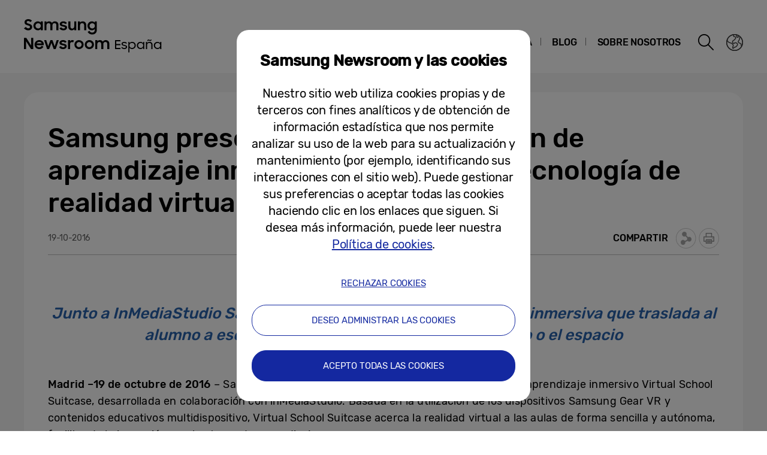

--- FILE ---
content_type: text/html; charset=UTF-8
request_url: https://news.samsung.com/es/samsung-presenta-una-nueva-solucion-de-aprendizaje-inmersivo-basada-en-la-tecnologia-de-realidad-virtual
body_size: 18598
content:
<!DOCTYPE html>
<html lang="es-ES">
<head>
    <meta name="viewport" content="width=device-width, initial-scale=1.0, maximum-scale=1.0, user-scalable=no" />
    <meta http-equiv="Content-Type" content="text/html; charset=utf-8" />
    <meta http-equiv="X-UA-Compatible" content="IE=edge">
    <meta name="format-detection" content="telephone=no" />

    <link rel="profile" href="http://gmpg.org/xfn/11">
    <link rel="stylesheet" type="text/css" href="https://news.samsung.com/es/wp-content/themes/btr_newsroom/css/jquery-ui.css" />
    <link rel="stylesheet" href="https://news.samsung.com/es/wp-content/themes/btr_newsroom/style.css?ver=1.1.2">
    <link rel="shortcut icon" type="image/x-icon" href="https://news.samsung.com/es/favicon.ico" />
                <link rel="stylesheet" type="text/css" href="https://img.global.news.samsung.com/betree_content/betree_content.css" />
        <title>Samsung presenta una nueva solución de aprendizaje inmersivo basada en la tecnología de realidad virtual &#8211; Samsung Newsroom España</title>
<link rel='dns-prefetch' href='//s.w.org' />
		<script type="text/javascript">
			window._wpemojiSettings = {"baseUrl":"https:\/\/s.w.org\/images\/core\/emoji\/11\/72x72\/","ext":".png","svgUrl":"https:\/\/s.w.org\/images\/core\/emoji\/11\/svg\/","svgExt":".svg","source":{"concatemoji":"https:\/\/news.samsung.com\/es\/wp-includes\/js\/wp-emoji-release.min.js?ver=4.9.28"}};
			!function(e,a,t){var n,r,o,i=a.createElement("canvas"),p=i.getContext&&i.getContext("2d");function s(e,t){var a=String.fromCharCode;p.clearRect(0,0,i.width,i.height),p.fillText(a.apply(this,e),0,0);e=i.toDataURL();return p.clearRect(0,0,i.width,i.height),p.fillText(a.apply(this,t),0,0),e===i.toDataURL()}function c(e){var t=a.createElement("script");t.src=e,t.defer=t.type="text/javascript",a.getElementsByTagName("head")[0].appendChild(t)}for(o=Array("flag","emoji"),t.supports={everything:!0,everythingExceptFlag:!0},r=0;r<o.length;r++)t.supports[o[r]]=function(e){if(!p||!p.fillText)return!1;switch(p.textBaseline="top",p.font="600 32px Arial",e){case"flag":return s([55356,56826,55356,56819],[55356,56826,8203,55356,56819])?!1:!s([55356,57332,56128,56423,56128,56418,56128,56421,56128,56430,56128,56423,56128,56447],[55356,57332,8203,56128,56423,8203,56128,56418,8203,56128,56421,8203,56128,56430,8203,56128,56423,8203,56128,56447]);case"emoji":return!s([55358,56760,9792,65039],[55358,56760,8203,9792,65039])}return!1}(o[r]),t.supports.everything=t.supports.everything&&t.supports[o[r]],"flag"!==o[r]&&(t.supports.everythingExceptFlag=t.supports.everythingExceptFlag&&t.supports[o[r]]);t.supports.everythingExceptFlag=t.supports.everythingExceptFlag&&!t.supports.flag,t.DOMReady=!1,t.readyCallback=function(){t.DOMReady=!0},t.supports.everything||(n=function(){t.readyCallback()},a.addEventListener?(a.addEventListener("DOMContentLoaded",n,!1),e.addEventListener("load",n,!1)):(e.attachEvent("onload",n),a.attachEvent("onreadystatechange",function(){"complete"===a.readyState&&t.readyCallback()})),(n=t.source||{}).concatemoji?c(n.concatemoji):n.wpemoji&&n.twemoji&&(c(n.twemoji),c(n.wpemoji)))}(window,document,window._wpemojiSettings);
		</script>
		<style type="text/css">
img.wp-smiley,
img.emoji {
	display: inline !important;
	border: none !important;
	box-shadow: none !important;
	height: 1em !important;
	width: 1em !important;
	margin: 0 .07em !important;
	vertical-align: -0.1em !important;
	background: none !important;
	padding: 0 !important;
}
</style>
<link rel='stylesheet' id='mb.miniAudioPlayer.css-css'  href='https://news.samsung.com/es/wp-content/plugins/wp-miniaudioplayer/css/miniplayer.css?ver=1.8.10' type='text/css' media='screen' />
<link rel='stylesheet' id='bgc_public_style-css'  href='https://news.samsung.com/es/wp-content/plugins/btr_gdpr_cookie/public/bgc_style.css?ver=1.0.1' type='text/css' media='all' />
<link rel='stylesheet' id='btr-image-controller-css-css'  href='https://news.samsung.com/es/wp-content/plugins/btr_image_controller/css/style_zoom.css?ver=1.0.0' type='text/css' media='all' />
<script type='text/javascript' src='https://news.samsung.com/es/wp-includes/js/jquery/jquery.js?ver=1.12.4'></script>
<script type='text/javascript' src='https://news.samsung.com/es/wp-includes/js/jquery/jquery-migrate.min.js?ver=1.4.1'></script>
<script type='text/javascript' src='https://news.samsung.com/es/wp-content/plugins/wp-miniaudioplayer/js/jquery.mb.miniAudioPlayer.min.js?ver=1.8.10'></script>
<script type='text/javascript' src='https://news.samsung.com/es/wp-content/plugins/wp-miniaudioplayer/js/map_overwrite_default_me.js?ver=1.8.10'></script>
<link rel='https://api.w.org/' href='https://news.samsung.com/es/wp-json/' />
<link rel="canonical" href="https://news.samsung.com/es/samsung-presenta-una-nueva-solucion-de-aprendizaje-inmersivo-basada-en-la-tecnologia-de-realidad-virtual" />
<link rel='shortlink' href='http://bit.ly/2itfNKD' />
<link rel="alternate" type="application/json+oembed" href="https://news.samsung.com/es/wp-json/oembed/1.0/embed?url=https%3A%2F%2Fnews.samsung.com%2Fes%2Fsamsung-presenta-una-nueva-solucion-de-aprendizaje-inmersivo-basada-en-la-tecnologia-de-realidad-virtual" />
<link rel="alternate" type="text/xml+oembed" href="https://news.samsung.com/es/wp-json/oembed/1.0/embed?url=https%3A%2F%2Fnews.samsung.com%2Fes%2Fsamsung-presenta-una-nueva-solucion-de-aprendizaje-inmersivo-basada-en-la-tecnologia-de-realidad-virtual&#038;format=xml" />

<!-- start miniAudioPlayer custom CSS -->

<style id="map_custom_css">
       

/* DO NOT REMOVE OR MODIFY */
/*{'skinName': 'mySkin', 'borderRadius': 5, 'main': 'rgb(255, 217, 102)', 'secondary': 'rgb(68, 68, 68)', 'playerPadding': 0}*/
/* END - DO NOT REMOVE OR MODIFY */
/*++++++++++++++++++++++++++++++++++++++++++++++++++
Copyright (c) 2001-2014. Matteo Bicocchi (Pupunzi);
http://pupunzi.com/mb.components/mb.miniAudioPlayer/demo/skinMaker.html

Skin name: mySkin
borderRadius: 5
background: rgb(255, 217, 102)
icons: rgb(68, 68, 68)
border: rgb(55, 55, 55)
borderLeft: rgb(255, 230, 153)
borderRight: rgb(255, 204, 51)
mute: rgba(68, 68, 68, 0.4)
download: rgba(255, 217, 102, 0.4)
downloadHover: rgb(255, 217, 102)
++++++++++++++++++++++++++++++++++++++++++++++++++*/

/* Older browser (IE8) - not supporting rgba() */
.mbMiniPlayer.mySkin .playerTable span{background-color:#ffd966}
.mbMiniPlayer.mySkin .playerTable span.map_play{border-left:1px solid #ffd966;}
.mbMiniPlayer.mySkin .playerTable span.map_volume{border-right:1px solid #ffd966;}
.mbMiniPlayer.mySkin .playerTable span.map_volume.mute{color: #444444;}
.mbMiniPlayer.mySkin .map_download{color: #444444;}
.mbMiniPlayer.mySkin .map_download:hover{color: #444444;}
.mbMiniPlayer.mySkin .playerTable span{color: #444444;}
.mbMiniPlayer.mySkin .playerTable {border: 1px solid #444444 !important;}

/*++++++++++++++++++++++++++++++++++++++++++++++++*/

.mbMiniPlayer.mySkin .playerTable{background-color:transparent; border-radius:5px !important;}
.mbMiniPlayer.mySkin .playerTable span{background-color:rgb(255, 217, 102); padding:3px !important; font-size: 20px;}
.mbMiniPlayer.mySkin .playerTable span.map_time{ font-size: 12px !important; width: 50px !important}
.mbMiniPlayer.mySkin .playerTable span.map_title{ padding:4px !important}
.mbMiniPlayer.mySkin .playerTable span.map_play{border-left:1px solid rgb(255, 204, 51); border-radius:0 4px 4px 0 !important;}
.mbMiniPlayer.mySkin .playerTable span.map_volume{padding-left:6px !important}
.mbMiniPlayer.mySkin .playerTable span.map_volume{border-right:1px solid rgb(255, 230, 153); border-radius:4px 0 0 4px !important;}
.mbMiniPlayer.mySkin .playerTable span.map_volume.mute{color: rgba(68, 68, 68, 0.4);}
.mbMiniPlayer.mySkin .map_download{color: rgba(255, 217, 102, 0.4);}
.mbMiniPlayer.mySkin .map_download:hover{color: rgb(255, 217, 102);}
.mbMiniPlayer.mySkin .playerTable span{color: rgb(68, 68, 68);text-shadow: none!important;}
.mbMiniPlayer.mySkin .playerTable span{color: rgb(68, 68, 68);}
.mbMiniPlayer.mySkin .playerTable {border: 1px solid rgb(55, 55, 55) !important;}
.mbMiniPlayer.mySkin .playerTable span.map_title{color: #000; text-shadow:none!important}
.mbMiniPlayer.mySkin .playerTable .jp-load-bar{background-color:rgba(255, 217, 102, 0.3);}
.mbMiniPlayer.mySkin .playerTable .jp-play-bar{background-color:#ffd966;}
.mbMiniPlayer.mySkin .playerTable span.map_volumeLevel a{background-color:rgb(94, 94, 94); height:80%!important }
.mbMiniPlayer.mySkin .playerTable span.map_volumeLevel a.sel{background-color:#444444;}
.mbMiniPlayer.mySkin  span.map_download{font-size:50px !important;}
/* Wordpress playlist select */
.map_pl_container .pl_item.sel{background-color:#ffd966 !important; color: #444444}
/*++++++++++++++++++++++++++++++++++++++++++++++++*/

</style>
	
<!-- end miniAudioPlayer custom CSS -->
	
    <meta property="og:title" content="Samsung presenta una nueva solución de aprendizaje inmersivo basada en la tecnología de realidad virtual" />
<meta property="og:image" content="https://news.samsung.com/es/wp-content/themes/btr_newsroom/images/default_image.png" />
<meta property="og:url" content="https://news.samsung.com/es/samsung-presenta-una-nueva-solucion-de-aprendizaje-inmersivo-basada-en-la-tecnologia-de-realidad-virtual" />
<meta property="og:description" content="Junto a InMediaStudio Samsung lleva a SIMO 2016 una solución inmersiva que traslada al alumno a escenarios virtuales como el fondo marino o el espacio" />

<meta name="twitter:card" content="summary_large_image" />
<meta name="twitter:site" content="@SamsungNewsroom" />
<meta name="twitter:title" content="Samsung presenta una nueva solución de aprendizaje inmersivo basada en la tecnología de realidad virtual" />
<meta name="twitter:description" content="Junto a InMediaStudio Samsung lleva a SIMO 2016 una solución inmersiva que traslada al alumno a escenarios virtuales como el fondo marino o el espacio" />
<meta name="twitter:image" content="https://news.samsung.com/es/wp-content/themes/btr_newsroom/images/default_image.png" />
<meta name="description" content="Junto a InMediaStudio Samsung lleva a SIMO 2016 una solución inmersiva que traslada al alumno a escenarios virtuales como el fondo marino o el espacio" /></head>
<body>

<div id="wrapper">
    <div id="header">
        <div class="notice_banner" style="display:none;">
            <div class="inner">
                <p class="notice">
                    Los vídeos de Samsung Newsroom dejarán de ser compatibles con Internet Explorer.
                    Por favor, pruebe con un <a href="https://www.youtube.com/supported_browsers" target="_blank" title="Se abre una nueva ventana">navegador diferente</a>.
                </p>
                <button type="button" class="btn_notice_close">close</button>
            </div>
        </div>
        <div class="header_box">
            <div class="header_inner">
                <div class="header_wrap clearfix">
                                        <p class="logo"><a href="https://news.samsung.com/es/">
                        <svg id="레이어_1" data-name="레이어 1" xmlns="http://www.w3.org/2000/svg" viewBox="0 0 317 64"><defs><style>.cls-1{fill:none;}</style></defs><rect class="cls-1" width="317" height="64"/><path d="M7.26,22.64A8.64,8.64,0,0,1,3,21.69a11.35,11.35,0,0,1-3-2.38l3.16-2.38a5,5,0,0,0,1.76,1.78,4.38,4.38,0,0,0,2.32.62,2.8,2.8,0,0,0,2.1-.74,2.34,2.34,0,0,0,.72-1.68,1.48,1.48,0,0,0-.33-1,3,3,0,0,0-.86-.68,6.81,6.81,0,0,0-1.24-.5l-1.44-.45c-.63-.2-1.26-.41-1.88-.64a6.21,6.21,0,0,1-1.7-.93,4.67,4.67,0,0,1-1.22-1.43A4.34,4.34,0,0,1,.92,9.17a4.48,4.48,0,0,1,.46-2A5,5,0,0,1,2.66,5.49a6.23,6.23,0,0,1,2-1.1A7.55,7.55,0,0,1,7.08,4a9.07,9.07,0,0,1,2,.2,8,8,0,0,1,1.65.56,7.41,7.41,0,0,1,1.38.85A11,11,0,0,1,13.32,6.7L10.47,8.92A3.79,3.79,0,0,0,7.11,7.08a2.85,2.85,0,0,0-1.94.59,1.91,1.91,0,0,0-.66,1.46,1.41,1.41,0,0,0,.3.92,2.79,2.79,0,0,0,.83.65,7.22,7.22,0,0,0,1.21.51l1.46.47c.62.2,1.26.43,1.89.68a7.41,7.41,0,0,1,1.74,1,5.05,5.05,0,0,1,1.26,1.49A4.49,4.49,0,0,1,13.68,17a5.24,5.24,0,0,1-.43,2.08A5.52,5.52,0,0,1,12,20.9a6.26,6.26,0,0,1-2,1.26A7.3,7.3,0,0,1,7.26,22.64Z"/><path d="M23.13,22.64a7.49,7.49,0,0,1-5-2,7.45,7.45,0,0,1-1.68-2.34,7.59,7.59,0,0,1-.64-3.16A7.62,7.62,0,0,1,16.42,12a7.08,7.08,0,0,1,4-3.81,7.9,7.9,0,0,1,2.74-.5,7,7,0,0,1,2.73.53A5.78,5.78,0,0,1,28,9.68v-2h3.44v14.9H28V20.5a5.52,5.52,0,0,1-2.09,1.57A6.64,6.64,0,0,1,23.13,22.64Zm.56-3.15a4.75,4.75,0,0,0,1.79-.34,4.09,4.09,0,0,0,1.4-.93,4.58,4.58,0,0,0,.93-1.39,4.2,4.2,0,0,0,.34-1.7,4.09,4.09,0,0,0-.34-1.67,4.42,4.42,0,0,0-.93-1.38,4.21,4.21,0,0,0-1.4-.92,4.83,4.83,0,0,0-3.56,0,4.47,4.47,0,0,0-1.44.91,4.07,4.07,0,0,0-.95,1.36,4.2,4.2,0,0,0-.35,1.7,4.25,4.25,0,0,0,.35,1.71,4.09,4.09,0,0,0,.95,1.39,4.49,4.49,0,0,0,1.44.92A4.73,4.73,0,0,0,23.69,19.49Z"/><path d="M34.14,7.72h3.41V9.64a5.17,5.17,0,0,1,1.8-1.43,5.56,5.56,0,0,1,2.46-.52,6.08,6.08,0,0,1,3,.66,4.76,4.76,0,0,1,1.88,1.87,5.69,5.69,0,0,1,2-1.84,5.89,5.89,0,0,1,2.87-.69,5.91,5.91,0,0,1,4.53,1.64,6.32,6.32,0,0,1,1.53,4.49v8.8H54.09V14.13a3.75,3.75,0,0,0-.82-2.53,3,3,0,0,0-2.42-.93,3.17,3.17,0,0,0-2.34.95,3.88,3.88,0,0,0-.95,2.86v8.14H44.07V14a3.57,3.57,0,0,0-.79-2.46,2.93,2.93,0,0,0-2.34-.9,3.23,3.23,0,0,0-2.41,1,4,4,0,0,0-1,2.91v8.07H34.14Z"/><path d="M65.8,22.64a8.32,8.32,0,0,1-4.1-.91,6.35,6.35,0,0,1-2.52-2.66l3.19-1.44a3.71,3.71,0,0,0,1.45,1.51,4.21,4.21,0,0,0,2.14.52,3,3,0,0,0,1.91-.51,1.52,1.52,0,0,0,.64-1.21.77.77,0,0,0-.3-.63,2.71,2.71,0,0,0-.76-.43,6.8,6.8,0,0,0-1.11-.3L65,16.31c-.65-.13-1.28-.28-1.9-.46a6.19,6.19,0,0,1-1.67-.74,4,4,0,0,1-1.2-1.21A3.56,3.56,0,0,1,59.79,12a3.42,3.42,0,0,1,.42-1.64A4.49,4.49,0,0,1,61.4,9a6,6,0,0,1,1.84-1,8,8,0,0,1,2.41-.35,7.6,7.6,0,0,1,3.73.83,6.25,6.25,0,0,1,2.36,2.26l-2.93,1.38A3.22,3.22,0,0,0,67.54,11a4,4,0,0,0-1.89-.44,2.9,2.9,0,0,0-1.81.47,1.32,1.32,0,0,0-.58,1.06c0,.47.29.81.86,1a19.81,19.81,0,0,0,2.55.65,16,16,0,0,1,1.85.45,6.63,6.63,0,0,1,1.69.75,4,4,0,0,1,1.24,1.21A3.47,3.47,0,0,1,71.92,18a3.84,3.84,0,0,1-.36,1.57,4.33,4.33,0,0,1-1.11,1.51,5.83,5.83,0,0,1-1.89,1.13A7.81,7.81,0,0,1,65.8,22.64Z"/><path d="M87.33,22.62H83.92V20.75a5,5,0,0,1-1.78,1.39,5.78,5.78,0,0,1-2.5.5A5.45,5.45,0,0,1,75.45,21a6.46,6.46,0,0,1-1.54-4.6V7.72H77.4V16a4.25,4.25,0,0,0,.77,2.68,2.87,2.87,0,0,0,2.41,1,3.1,3.1,0,0,0,2.37-1,4.16,4.16,0,0,0,.94-2.93v-8h3.44Z"/><path d="M90.09,7.72H93.5v2a5.54,5.54,0,0,1,1.87-1.5A5.83,5.83,0,0,1,98,7.69a5.69,5.69,0,0,1,4.34,1.65,6.38,6.38,0,0,1,1.57,4.6v8.68h-3.49V14.33a4,4,0,0,0-.84-2.68,3.16,3.16,0,0,0-2.53-1,3.35,3.35,0,0,0-2.48,1,4,4,0,0,0-1,2.94v8H90.09Z"/><path d="M118.21,20.35A5.49,5.49,0,0,1,116.12,22a6.29,6.29,0,0,1-2.78.61,7.29,7.29,0,0,1-2.66-.5,7.19,7.19,0,0,1-2.35-1.46,7.32,7.32,0,0,1-1.69-2.34,7.59,7.59,0,0,1-.63-3.16,7.62,7.62,0,0,1,.62-3.18,7.06,7.06,0,0,1,4-3.81,7.81,7.81,0,0,1,2.74-.5,6.32,6.32,0,0,1,2.72.58,5.75,5.75,0,0,1,2.06,1.55V7.72h3.44V22.05a8.44,8.44,0,0,1-.49,2.92,6.71,6.71,0,0,1-1.47,2.38,6.94,6.94,0,0,1-2.4,1.61,8.8,8.8,0,0,1-3.33.59,10.27,10.27,0,0,1-2.64-.32,8,8,0,0,1-2.12-.89A7.55,7.55,0,0,1,107.51,27a8.37,8.37,0,0,1-1.22-1.72l3-1.86a6.64,6.64,0,0,0,1.84,2.24,4.7,4.7,0,0,0,2.8.74,4.2,4.2,0,0,0,1.76-.36,4,4,0,0,0,1.34-.94,4.25,4.25,0,0,0,.84-1.37,4.79,4.79,0,0,0,.29-1.63Zm-4.31-.86a4.75,4.75,0,0,0,1.79-.34,4.09,4.09,0,0,0,1.4-.93,4.58,4.58,0,0,0,.93-1.39,4.2,4.2,0,0,0,.34-1.7,4.09,4.09,0,0,0-.34-1.67,4.42,4.42,0,0,0-.93-1.38,4.21,4.21,0,0,0-1.4-.92,4.75,4.75,0,0,0-1.79-.34,4.8,4.8,0,0,0-1.77.34,4.47,4.47,0,0,0-1.44.91,4.31,4.31,0,0,0,0,6.16,4.49,4.49,0,0,0,1.44.92A4.8,4.8,0,0,0,113.9,19.49Z"/><path d="M0,35.32H3.93L12,48V35.32h3.47V53.94h-3.7L3.47,40.86V53.94H0Z"/><path d="M25.56,54a8.53,8.53,0,0,1-3.21-.58,7.41,7.41,0,0,1-2.49-1.58,7.21,7.21,0,0,1-1.61-2.38,7.48,7.48,0,0,1-.57-2.91,7.31,7.31,0,0,1,.6-3,7.38,7.38,0,0,1,1.64-2.39,8.1,8.1,0,0,1,2.46-1.6A7.93,7.93,0,0,1,25.43,39a8.59,8.59,0,0,1,3.08.54,7,7,0,0,1,4.6,6.66v1.22H21A4.39,4.39,0,0,0,22.52,50a4.67,4.67,0,0,0,3,1,4.36,4.36,0,0,0,4.13-2.62l2.83,1.63a7.68,7.68,0,0,1-2.71,2.92A7.77,7.77,0,0,1,25.56,54ZM25.43,42a5.08,5.08,0,0,0-2.69.69,3.7,3.7,0,0,0-1.59,1.81h8.47a3.17,3.17,0,0,0-1.48-1.86A5.3,5.3,0,0,0,25.43,42Z"/><path d="M33.59,39h3.52l3.3,10.28L44.16,39h3.41l3.68,10.31L54.66,39h3.5L52.93,53.94H49.61L45.84,43.61,42,53.94H38.57Z"/><path d="M65.25,54a8.33,8.33,0,0,1-4.11-.92,6.29,6.29,0,0,1-2.52-2.66L61.81,49a3.77,3.77,0,0,0,1.45,1.51A4.24,4.24,0,0,0,65.4,51a3.05,3.05,0,0,0,1.92-.51A1.52,1.52,0,0,0,68,49.26a.8.8,0,0,0-.3-.64,2.7,2.7,0,0,0-.76-.42,6.8,6.8,0,0,0-1.11-.3l-1.33-.27c-.65-.13-1.28-.29-1.9-.46a6.2,6.2,0,0,1-1.67-.75,3.85,3.85,0,0,1-1.2-1.21,3.47,3.47,0,0,1-.46-1.86,3.42,3.42,0,0,1,.42-1.64,4.38,4.38,0,0,1,1.19-1.4,5.69,5.69,0,0,1,1.85-1,8.55,8.55,0,0,1,6.15.48,6.25,6.25,0,0,1,2.36,2.26l-2.94,1.38A3.22,3.22,0,0,0,67,42.29a4,4,0,0,0-1.89-.44,3,3,0,0,0-1.81.46,1.36,1.36,0,0,0-.59,1.07c0,.48.29.81.87,1a19.81,19.81,0,0,0,2.55.65,16,16,0,0,1,1.85.45,7.41,7.41,0,0,1,1.69.75,3.91,3.91,0,0,1,1.24,1.22,3.36,3.36,0,0,1,.47,1.86A4,4,0,0,1,71,50.89a4.6,4.6,0,0,1-1.11,1.51A6,6,0,0,1,68,53.53,7.83,7.83,0,0,1,65.25,54Z"/><path d="M73.49,39h3.42v2.22A3.85,3.85,0,0,1,80.73,39a5.48,5.48,0,0,1,1.47.18,5.1,5.1,0,0,1,1.16.46l-1.3,3.26a3.74,3.74,0,0,0-.85-.42A3.8,3.8,0,0,0,80,42.34a2.93,2.93,0,0,0-2.28.85A4.08,4.08,0,0,0,76.93,46v8H73.49Z"/><path d="M91.86,54a7.9,7.9,0,0,1-3-.58,7.58,7.58,0,0,1-2.46-1.6,7.45,7.45,0,0,1-1.64-2.38,7.43,7.43,0,0,1,0-5.85,7.49,7.49,0,0,1,1.64-2.39,7.75,7.75,0,0,1,2.46-1.6,8.09,8.09,0,0,1,3-.58,7.81,7.81,0,0,1,5.47,2.18A7.55,7.55,0,0,1,99,43.56a7.43,7.43,0,0,1,0,5.85,7.5,7.5,0,0,1-1.66,2.38A7.81,7.81,0,0,1,91.86,54Zm0-3.24a4.37,4.37,0,0,0,3.08-1.25,4.1,4.1,0,0,0,.92-1.35,4.14,4.14,0,0,0,.33-1.64,4.2,4.2,0,0,0-.33-1.66,4.1,4.1,0,0,0-.92-1.35,4.45,4.45,0,0,0-4.8-.91,4.15,4.15,0,0,0-1.38.91,4.21,4.21,0,0,0-1.24,3,4.14,4.14,0,0,0,.33,1.64,4.23,4.23,0,0,0,.91,1.35,4,4,0,0,0,1.38.91A4.29,4.29,0,0,0,91.86,50.73Z"/><path d="M109.1,54a7.81,7.81,0,0,1-3-.58,7.37,7.37,0,0,1-2.46-1.6A7.47,7.47,0,0,1,102,49.41a7.43,7.43,0,0,1,0-5.85,7.54,7.54,0,0,1,4.11-4,8,8,0,0,1,3-.58,7.91,7.91,0,0,1,3,.58,7.75,7.75,0,0,1,2.46,1.6,7.39,7.39,0,0,1,1.66,2.39,7.43,7.43,0,0,1,0,5.85,7.35,7.35,0,0,1-1.66,2.38,7.58,7.58,0,0,1-2.46,1.6A7.72,7.72,0,0,1,109.1,54Zm0-3.24a4.25,4.25,0,0,0,1.71-.34,4.2,4.2,0,0,0,1.38-.91,4.25,4.25,0,0,0,.92-1.35,4.14,4.14,0,0,0,.33-1.64,4.2,4.2,0,0,0-.33-1.66,4.25,4.25,0,0,0-.92-1.35,4.36,4.36,0,0,0-1.38-.91,4.42,4.42,0,0,0-1.71-.34,4.47,4.47,0,0,0-1.72.34,4.15,4.15,0,0,0-1.38.91,4.2,4.2,0,0,0-.9,1.35,4,4,0,0,0-.34,1.66,4,4,0,0,0,.34,1.64,4.2,4.2,0,0,0,.9,1.35,4,4,0,0,0,1.38.91A4.29,4.29,0,0,0,109.1,50.73Z"/><path d="M119,39h3.42V41a5.17,5.17,0,0,1,1.8-1.43,5.56,5.56,0,0,1,2.46-.53,6.15,6.15,0,0,1,3,.67,4.7,4.7,0,0,1,1.88,1.87,5.6,5.6,0,0,1,2-1.84,6.74,6.74,0,0,1,7.41,1,6.28,6.28,0,0,1,1.54,4.49v8.81H139v-8.5a3.75,3.75,0,0,0-.82-2.53,3.06,3.06,0,0,0-2.42-.93,3.19,3.19,0,0,0-2.35,1,3.88,3.88,0,0,0-1,2.86v8.15h-3.49v-8.6a3.57,3.57,0,0,0-.79-2.46,3,3,0,0,0-2.35-.9,3.23,3.23,0,0,0-2.41,1,4,4,0,0,0-1,2.92v8.07H119Z"/><path d="M151.93,39h9v1.88h-7.05v4.63h7.05v1.88h-7.05V52h7.05V53.9h-9Z"/><path d="M167.37,53.92a6.57,6.57,0,0,1-3-.64,5.75,5.75,0,0,1-2.09-1.79l1.66-1a4.3,4.3,0,0,0,1.45,1.26,4.21,4.21,0,0,0,2,.47,3,3,0,0,0,2-.57,1.71,1.71,0,0,0,.66-1.33,1.05,1.05,0,0,0-.26-.73,2.29,2.29,0,0,0-.72-.46,6.33,6.33,0,0,0-1-.31l-1.18-.26c-.49-.12-1-.25-1.47-.4a5.06,5.06,0,0,1-1.29-.58,3.26,3.26,0,0,1-.92-.93,2.56,2.56,0,0,1-.36-1.4,2.86,2.86,0,0,1,.31-1.26,3.29,3.29,0,0,1,.88-1.06,4.38,4.38,0,0,1,1.39-.74,5.86,5.86,0,0,1,1.83-.27,6.37,6.37,0,0,1,2.65.54A4.67,4.67,0,0,1,171.85,44l-1.53,1a4,4,0,0,0-1.3-1,3.83,3.83,0,0,0-1.73-.37,2.86,2.86,0,0,0-1.84.5,1.5,1.5,0,0,0-.62,1.2,1,1,0,0,0,.25.69,2.06,2.06,0,0,0,.65.47,4.9,4.9,0,0,0,1,.32c.39.08.79.18,1.21.28s1,.25,1.46.4a5.26,5.26,0,0,1,1.32.57,3,3,0,0,1,1,.93,2.64,2.64,0,0,1,.37,1.43,3,3,0,0,1-.27,1.2,3.34,3.34,0,0,1-.83,1.15,4.34,4.34,0,0,1-1.44.88A6,6,0,0,1,167.37,53.92Z"/><path d="M180.5,53.92a6,6,0,0,1-2.52-.54,4.42,4.42,0,0,1-1.89-1.57v7.58h-1.9V41.92h1.9v2.32A4.89,4.89,0,0,1,178,42.51a5.38,5.38,0,0,1,2.48-.61,6.25,6.25,0,0,1,2.37.45,6,6,0,0,1,1.93,1.26,6.19,6.19,0,0,1,1.29,1.91,6.08,6.08,0,0,1,.47,2.4,6,6,0,0,1-.48,2.39,6.22,6.22,0,0,1-1.3,1.9,6.19,6.19,0,0,1-4.28,1.71Zm-.19-1.8a4.27,4.27,0,0,0,1.68-.33,4.36,4.36,0,0,0,1.36-.9,4,4,0,0,0,.92-1.34,4.17,4.17,0,0,0,0-3.3,4.27,4.27,0,0,0-.92-1.34A4.36,4.36,0,0,0,182,44a4.27,4.27,0,0,0-1.68-.33,4.58,4.58,0,0,0-1.75.33,4.27,4.27,0,0,0-1.39.9,4.08,4.08,0,0,0-.91,1.34,4.29,4.29,0,0,0,0,3.3,3.79,3.79,0,0,0,.91,1.34,4.27,4.27,0,0,0,1.39.9A4.58,4.58,0,0,0,180.31,52.12Z"/><path d="M194.46,53.92a6.05,6.05,0,0,1-2.36-.46,6,6,0,0,1-1.95-1.25,5.89,5.89,0,0,1-1.79-4.29,6.08,6.08,0,0,1,.47-2.4,5.89,5.89,0,0,1,1.3-1.91,6,6,0,0,1,2-1.26,6.26,6.26,0,0,1,2.38-.45,5.52,5.52,0,0,1,2.48.6,4.74,4.74,0,0,1,1.92,1.71V41.92h1.93v12h-1.93V51.67a4.67,4.67,0,0,1-1.93,1.66A5.67,5.67,0,0,1,194.46,53.92Zm.19-1.8a4.5,4.5,0,0,0,1.72-.33,4.34,4.34,0,0,0,1.38-.9,4.1,4.1,0,0,0,.92-1.34,4.17,4.17,0,0,0,0-3.3,4.44,4.44,0,0,0-.92-1.34,4.34,4.34,0,0,0-1.38-.9,4.5,4.5,0,0,0-1.72-.33A4.28,4.28,0,0,0,193,44a4.34,4.34,0,0,0-1.38.9,4.44,4.44,0,0,0-.92,1.34,4.17,4.17,0,0,0,0,3.3,4.1,4.1,0,0,0,.92,1.34,4.34,4.34,0,0,0,1.38.9A4.28,4.28,0,0,0,194.65,52.12Z"/><path d="M203.53,41.92h1.93v2.16a4.5,4.5,0,0,1,1.66-1.58,4.69,4.69,0,0,1,2.39-.6,5.93,5.93,0,0,1,2.12.36,4.25,4.25,0,0,1,1.61,1.05,4.9,4.9,0,0,1,1,1.68,6.48,6.48,0,0,1,.36,2.23V53.9h-2V47.33a4,4,0,0,0-.88-2.69,3.32,3.32,0,0,0-2.63-1,3.71,3.71,0,0,0-1.45.28,3.63,3.63,0,0,0-1.17.78,3.57,3.57,0,0,0-.76,1.19,4,4,0,0,0-.28,1.52V53.9h-1.95Zm2.28-1.48a2.65,2.65,0,0,1,.55-1.76,1.87,1.87,0,0,1,1.49-.65,2.77,2.77,0,0,1,.91.13,4.8,4.8,0,0,1,.73.33l.63.31a1.32,1.32,0,0,0,.62.15c.49,0,.74-.31.74-.92h1.35a2.71,2.71,0,0,1-.52,1.76,1.86,1.86,0,0,1-1.55.65,2.71,2.71,0,0,1-1-.18c-.3-.11-.57-.24-.83-.36l-.52-.25a1.29,1.29,0,0,0-.53-.11c-.47,0-.71.3-.71.9Z"/><path d="M222.82,53.92a6.29,6.29,0,0,1-4.31-1.71,5.89,5.89,0,0,1-1.79-4.29,5.87,5.87,0,0,1,3.72-5.57,6.3,6.3,0,0,1,2.38-.45,5.49,5.49,0,0,1,2.48.6,4.77,4.77,0,0,1,1.93,1.71V41.92h1.92v12h-1.92V51.67a4.76,4.76,0,0,1-1.94,1.66A5.64,5.64,0,0,1,222.82,53.92Zm.19-1.8a4.47,4.47,0,0,0,1.72-.33,4.34,4.34,0,0,0,1.38-.9,4,4,0,0,0,.92-1.34,4.17,4.17,0,0,0,0-3.3,4.27,4.27,0,0,0-.92-1.34,4.34,4.34,0,0,0-1.38-.9,4.47,4.47,0,0,0-1.72-.33A4.35,4.35,0,0,0,220,44.91a4.27,4.27,0,0,0-.92,1.34,4.17,4.17,0,0,0,0,3.3,4,4,0,0,0,.92,1.34A4.35,4.35,0,0,0,223,52.12Z"/></svg>                    </a></p>
                    <a class="skip_nav transparent" href="#content_wrap">skip to content</a>

                    <div class="gnb_wrap clearfix">
                        <!-- gnb -->
                        <div id="gnb" class="clearfix view_web">
                            <nav class="nav">
                                <ul id="menu-top_menu" class="main-menu"><li id="menu-item-13" class="menu-item menu-item-type-taxonomy menu-item-object-category menu-item-has-children menu-item-13"><a href="https://news.samsung.com/es/category/corporate">CORPORATIVO</a>
<ul class="sub-menu">
	<li id="menu-item-895" class="menu-item menu-item-type-taxonomy menu-item-object-category menu-item-895"><a href="https://news.samsung.com/es/category/corporate/company">Compañía</a></li>
	<li id="menu-item-14" class="menu-item menu-item-type-taxonomy menu-item-object-category menu-item-14"><a href="https://news.samsung.com/es/category/corporate/citizenship">Ciudadanía Corporativa</a></li>
	<li id="menu-item-17" class="menu-item menu-item-type-taxonomy menu-item-object-category menu-item-17"><a href="https://news.samsung.com/es/category/corporate/people-culture">Cultura, Moda y Deporte</a></li>
	<li id="menu-item-16" class="menu-item menu-item-type-taxonomy menu-item-object-category menu-item-16"><a href="https://news.samsung.com/es/category/corporate/others">Otros</a></li>
</ul>
</li>
<li id="menu-item-25" class="menu-item menu-item-type-taxonomy menu-item-object-category current-post-ancestor menu-item-has-children menu-item-25"><a href="https://news.samsung.com/es/category/products">Productos</a>
<ul class="sub-menu">
	<li id="menu-item-29" class="menu-item menu-item-type-taxonomy menu-item-object-category menu-item-29"><a href="https://news.samsung.com/es/category/products/mobile">Dispositivos Móviles</a></li>
	<li id="menu-item-33" class="menu-item menu-item-type-taxonomy menu-item-object-category menu-item-33"><a href="https://news.samsung.com/es/category/products/tv-audio">TV/Audio</a></li>
	<li id="menu-item-28" class="menu-item menu-item-type-taxonomy menu-item-object-category menu-item-28"><a href="https://news.samsung.com/es/category/products/home-appliances">Electrodomésticos</a></li>
	<li id="menu-item-26" class="menu-item menu-item-type-taxonomy menu-item-object-category current-post-ancestor current-menu-parent current-post-parent menu-item-26"><a href="https://news.samsung.com/es/category/products/b2b">B2B</a></li>
	<li id="menu-item-896" class="menu-item menu-item-type-taxonomy menu-item-object-category menu-item-896"><a href="https://news.samsung.com/es/category/products/samsung-pay">Samsung Pay</a></li>
	<li id="menu-item-897" class="menu-item menu-item-type-taxonomy menu-item-object-category menu-item-897"><a href="https://news.samsung.com/es/category/products/others-products">Otros</a></li>
</ul>
</li>
<li id="menu-item-19" class="menu-item menu-item-type-taxonomy menu-item-object-category current-post-ancestor menu-item-has-children menu-item-19"><a href="https://news.samsung.com/es/category/press-resources">Materiales de Prensa</a>
<ul class="sub-menu">
	<li id="menu-item-24" class="menu-item menu-item-type-taxonomy menu-item-object-category current-post-ancestor current-menu-parent current-post-parent menu-item-24"><a href="https://news.samsung.com/es/category/press-resources/press-release">Notas de Prensa</a></li>
	<li id="menu-item-59" class="menu-item menu-item-type-taxonomy menu-item-object-category menu-item-59"><a href="https://news.samsung.com/es/category/press-resources/video">Vídeos</a></li>
	<li id="menu-item-898" class="menu-item menu-item-type-taxonomy menu-item-object-category menu-item-has-children menu-item-898"><a href="https://news.samsung.com/es/category/press-resources/images">Imágenes</a>
	<ul class="sub-menu">
		<li id="menu-item-899" class="menu-item menu-item-type-taxonomy menu-item-object-category menu-item-899"><a href="https://news.samsung.com/es/category/press-resources/images/logos">Logos</a></li>
		<li id="menu-item-900" class="menu-item menu-item-type-taxonomy menu-item-object-category menu-item-900"><a href="https://news.samsung.com/es/category/press-resources/images/products-images">Productos</a></li>
	</ul>
</li>
	<li id="menu-item-20" class="menu-item menu-item-type-taxonomy menu-item-object-category menu-item-20"><a href="https://news.samsung.com/es/category/press-resources/infographics">Infografías</a></li>
	<li id="menu-item-901" class="menu-item menu-item-type-taxonomy menu-item-object-category menu-item-901"><a href="https://news.samsung.com/es/category/press-resources/reports">Informes</a></li>
</ul>
</li>
<li id="menu-item-1683" class="menu-item menu-item-type-custom menu-item-object-custom menu-item-has-children menu-item-1683"><a href="#">Blog</a>
<ul class="sub-menu">
	<li id="menu-item-9508" class="menu-item menu-item-type-custom menu-item-object-custom menu-item-9508"><a target="_blank" href="https://www.samsung.com/es/explore/">Explore</a></li>
</ul>
</li>
<li id="menu-item-60" class="menu-item menu-item-type-custom menu-item-object-custom menu-item-60"><a href="https://news.samsung.com/es/overview/">Sobre nosotros</a></li>
</ul>                            </nav>
                        </div> <!-- // .gnb -->

                        <div class="btn_header_group clearfix">
                            <button class="btn_gnb_open">Menu open</button>
                            <button class="btn_search">Search open</button>
                            <a class="btn_nation" href="https://news.samsung.com/es/select-newsroom" >Nation choice page link</a>
                        </div>
                    </div><!--// .gnb_wrap-->
                </div><!--// .header_wrap-->
            </div> <!-- // .header_inner -->

            <!-- Search -->
            <div class="top_search">
                <div class="top_search_inner">
                    <button type="button" class="btn_srch_close">Search close</button>
                    <form role="search" method="get" id="searchform" name="searchform" action="https://news.samsung.com/es/sp">
                        <fieldset>
                            <div class="srh_box">
                                <label for="query">Search</label>
                                <input type="text" id="query" placeholder="Buscar" value="" name="kw" />
                                <input type="hidden" id="rd" name="rd" value="1" />
                                <input type="hidden" id="st" name="st" value="d" />
                                <input type="hidden" id="ct" name="ct" value="all" />
                                <button type="submit" onclick="javascript:searchSubmit();" class="btn_search btn_ro">Buscar</button>
                            </div>
                                                    </fieldset>
                    </form>
                    <button type="button" class="open_search_option">Búsqueda avanzada</button>
                    <div class="search_option_select_wrap">
                        <div class="search_option_list search_option1">
                            <button type="button" class="select_btn">Día</button>
                            <ul>
                                <li class="option0"><button type="button">Día</button></li>
                                <li class="option1"><button type="button">En cualquier momento</button></li>
                                <li class="option2"><button type="button">La semana pasada</button></li>
                                <li class="option3"><button type="button">El mes pasado</button></li>
                                <li class="option4"><button type="button">El año pasado</button></li>
                                <li class="option5 custom"><button type="button">Rango personalizado</button></li>
                            </ul>
                        </div>
                        <div class="search_option_list search_option2">
                            <button type="button" class="select_btn">Ordenar por</button>
                            <ul>
                                <li class="option0"><button type="button">Ordenar por</button></li>
                                <li class="option1"><button type="button">Reciente</button></li>
                                <li class="option3"><button type="button">Popular</button></li>
                            </ul>
                        </div>
                        <div class="search_option_list search_option3">
                            <button type="button" class="select_btn">Tipo de contenido</button>
                            <ul>
                                <li class="option0"><button type="button">Tipo de contenido</button></li>
                                <li class="option1"><button type="button">Todo</button></li>
                                <li class="option3"><button type="button">Artículo</button></li>
                                <li class="option2"><button type="button">Nota de prensa</button></li>
                            </ul>
                        </div>
                    </div>

                    <!-- calendar -->
                    <div class="search_dimm"></div>
                    <div class="srch_date">
                        <div class="wrap clearfix">
                            <div class="dates date_start date_show">
                                <div></div>
                                <input type="text" />
                            </div>
                            <span class="bar"></span>
                            <div class="dates date_end">
                                <div></div>
                                <input type="text" />
                            </div>
                        </div>
                        <div class="btns">
                            <button type="button" class="btn_ok btn_ro">OK</button>
                            <button type="button" class="btn_cancel btn_ro">Cancelar</button>
                        </div>
                    </div>
                </div><!-- // .top_search_inner -->
            </div>
            <!-- //.top_search -->
        </div>
    </div> <!-- header -->

    <div id="content_wrap">
        <div id="container">
            <div id="content" class="single">
                <div class="content_view">
                    <h1 class="title">Samsung presenta una nueva solución de aprendizaje inmersivo basada en la tecnología de realidad virtual</h1>                    <div class="top_area clearfix">
                        <div class="meta">
                            <span>19-10-2016</span>                        </div>

                        <div class="etc">
                            
                            <div class="share_wrap">
                                <span class="label">COMPARTIR</span>
                                <a href="javascript:;" class="btn_share">Share open/close</a>
                                <button class="btn_print">Print</button>
                            </div>
                        </div>

                    </div>
                    <!-- //.top_area -->

                        <a href="javascript:;" class="btn_share_open">Share open/close</a>
                        <div class="sns_box clearfix">
                            <div class="sns_box_inner">
                                <ul>
                                    <li>
                                        <a href="https://twitter.com/intent/tweet?text=Samsung+presenta+una+nueva+soluci%C3%B3n+de+aprendizaje+inmersivo+basada+en+la+tecnolog%C3%ADa+de+realidad+virtual&amp;url=http%3A%2F%2Fbit.ly%2F2itfNKD" target="_blank" title="X">X
                                            <div class="svg_icon">
                                                <img src="https://img.global.news.samsung.com/image/icon_svg/ico_twitter_wh.svg" alt="X" data-name="https://img.global.news.samsung.com/image/icon_svg/ico_twitter"  />
                                            </div>
                                        </a>
                                    </li>
                                    <li><a href="https://www.facebook.com/sharer.php?u=http%3A%2F%2Fbit.ly%2F2itfNKD" target="_blank" title="Facebook">Facebook
                                            <div class="svg_icon">
                                                <img src="https://img.global.news.samsung.com/image/icon_svg/ico_facebook_wh.svg" alt="Facebook" data-name="https://img.global.news.samsung.com/image/icon_svg/ico_facebook" />
                                            </div>
                                        </a>
                                    </li>
                                    <li><a href="https://www.linkedin.com/shareArticle?mini=true&amp;url=http%3A%2F%2Fbit.ly%2F2itfNKD" target="_blank" title="LinkedIn">LinkedIn
                                            <div class="svg_icon">
                                                <img src="https://img.global.news.samsung.com/image/icon_svg/ico_linkedin_wh.svg" alt="LinkedIn" data-name="https://img.global.news.samsung.com/image/icon_svg/ico_linkedin" />
                                            </div>
                                        </a>
                                    </li>
                                    <li><a href="https://www.tumblr.com/share?v=3&amp;u=http%3A%2F%2Fbit.ly%2F2itfNKD" target="_blank" title="Tumblr">Tumblr
                                            <div class="svg_icon">
                                                <img src="https://img.global.news.samsung.com/image/icon_svg/ico_tumblr_wh.svg" alt="Tumblr" data-name="https://img.global.news.samsung.com/image/icon_svg/ico_tumblr" />
                                            </div>
                                        </a>
                                    </li>
                                    <li class="share_wa"><a href="https://api.whatsapp.com/send?text=Samsung+presenta+una+nueva+soluci%C3%B3n+de+aprendizaje+inmersivo+basada+en+la+tecnolog%C3%ADa+de+realidad+virtual - http%3A%2F%2Fbit.ly%2F2itfNKD" target="_blank" class="sns_wa" title="WhatsApp">WhatsApp
                                            <div class="svg_icon">
                                                <img src="https://img.global.news.samsung.com/image/icon_svg/ico_whatsapp_wh.svg" alt="WhatsApp" data-name="https://img.global.news.samsung.com/image/icon_svg/ico_whatsapp" />
                                            </div>
                                        </a>
                                    </li>
                                    <li><a href="mailto:?subject=Samsung presenta una nueva solución de aprendizaje inmersivo basada en la tecnología de realidad virtual&body=http%3A%2F%2Fbit.ly%2F2itfNKD" title="e-mail">Mail
                                            <div class="svg_icon">
                                                <img src="https://img.global.news.samsung.com/image/icon_svg/ico_mail_wh.svg" alt="Mail" data-name="https://img.global.news.samsung.com/image/icon_svg/ico_mail" />
                                            </div>
                                        </a>
                                    </li>
                                </ul>
                                <div class="http">
                                    <input type="text" class="input_copy" id="input_copy1" value="http://bit.ly/2itfNKD" readonly />
                                    <button type="button" class="btn_copy" data-clipboard-target="#input_copy1">Copiar URL</button>
                                    <div class="mo_url_copy">
                                        <div class="input_copy">
                                            <span class="url_copied">URL copiada.</span>
                                            <input type="text" class="input_url_copy" id="input_copy2" value="http://bit.ly/2itfNKD" readonly />
                                        </div>
                                        <button type="button" class="btn_copy" data-clipboard-target="#input_copy2"></button>
                                    </div>
                                </div>
                                <button type="button" class="btn_sns_close">Layer close</button>
                            </div>
                        </div>

                    <div class="text_cont">
                        <h3 class='subtitle'>Junto a InMediaStudio Samsung lleva a SIMO 2016 una solución inmersiva que traslada al alumno a escenarios virtuales como el fondo marino o el espacio</h3>
                        <p><strong>Madrid –19 de octubre de 2016</strong> – Samsung presenta en SIMO Educación 2016 la solución de aprendizaje inmersivo Virtual School Suitcase, desarrollada en colaboración con inMediaStudio. Basada en la utilización de los dispositivos Samsung Gear VR y contenidos educativos multidispositivo, Virtual School Suitcase acerca la realidad virtual a las aulas de forma sencilla y autónoma, facilitando la inmersión en el entorno de aprendizaje.</p>
<p>&nbsp;</p>
<p>“Las nuevas generaciones están creciendo en un entorno digital que exige nuevas capacidades y destrezas. Virtual School Suitcase ofrece un nuevo modelo educativo que va más allá de las pantallas y que consigue motivar e involucrar al alumno en su propio aprendizaje. Gracias a la combinación de los contenidos multidispositivo y nuestros dispositivos de realidad virtual Samsung Gear VR, la experiencia de aprendizaje es completamente enriquecedora”, declara David Alonso, Responsable del área de B2B de Samsung España.</p>
<p>&nbsp;</p>
<p>El proyecto educativo “Inmersive learning” se apoya en la tecnología de realidad virtual para dotar a los alumnos de nuevas capacidades para observar, explorar, interactuar y compartir. Se trata de una solución multimedia, multidisciplinar, multipantalla y multiusuario que permite desarrollar en el aula un aprendizaje dinámico y participativo. La solución incluye una tablet para el profesor, unas gafas de realidad virtual Samsung Gear VR para cada alumno, un punto de acceso WiFi y un software encargado de lanzar contenidos de realidad virtual de forma simultánea a varios dispositivos.</p>
<p>&nbsp;</p>
<p>A través de las tecnologías inmersivas, Virtual School Suitcase traslada al alumno a escenarios virtuales relacionados con los distintos contenidos pedagógicos y adaptados por edades, como el fondo marino, el antiguo Egipto o el Universo. Los profesores, por su parte, pueden seguir la evolución de cada alumno y controlar la curva de aprendizaje individual y grupal. Todo el contenido educativo de Virtual School Suitcase está preparado también para que los niños puedan disfrutar de su experiencia desde tablets, así como compartirlo con otras clases y con las familias.</p>
<p>&nbsp;</p>
<h3><span style="color: #333399;"><strong>Experiencia de inmersión en el fondo marino</strong></span></h3>
<p>En SIMO Educación 2016, se mostrará un primer prototipo en el que los alumnos se sumergen en un contenido curricular de Secundaria sobre el mundo marino. Los alumnos podrán desarrollar su capacidad de observación de forma intuitiva, así como interactuar, explorar y ampliar información de los distintos elementos que se le muestren. Mediante una app, el profesor podrá controlar la experiencia inmersiva desde una tablet y obtendrá datos de cada alumno en tiempo real para poder evaluarlos y asistirlos en su aprendizaje.</p>
<p>&nbsp;</p>
<p>Los dispositivos Samsung Gear VR ofrecen una experiencia de realidad virtual completamente envolvente. Optimizados para su uso con los smartphone premium Samsung Galaxy que incorporan pantalla Super AMOLED, garantizan una reducida pixelación y un amplio campo de visión, lo que mejora la experiencia y permite un tiempo de uso más prolongado. Samsung Gear VR es además muy cómodo de llevar, con correas ergonómicamente diseñadas para equilibrar el peso y ventilación mecánica.</p>
<p>&nbsp;</p>
<p><strong>Acerca de inMediaStudio Comunicación</strong></p>
<p>&nbsp;</p>
<p>InmediaStudio es una compañía de base tecnológica fundada en 2010 por 3 socios y que hoy cuenta con un equipo multidisciplinar de más de 70 personas. Ha liderado la transformación digital de grandes editoriales educativas como Santillana y actualmente es partner tecnológico de otras grandes empresas del sector educativo como Macmillan, Grupo SM, Edelvives o Vaughan. Desde hace 4 años, ofrece además servicios de desarrollo de proyectos a medida en los que crea “experiencias” con tecnologías emergentes como realidad virtual, realidad aumentada, vídeo 360º o proyecciones holográficas. Su valor añadido es conseguir el mayor efecto de presencia en los escenarios virtuales gracias a instalaciones físicas que aportan movimiento, calor, frio u olores al usuario que las vive. Compañías como Siemens, KLM, Paramount Pictures, Disney, Acciona, Grupo Palladium, Roche Farma, Pfizer o RTVE ya han confiado en ellos.</p>
<p>&nbsp;</p>
<p>En febrero de 2016, inauguró un showroom tecnológico, un laboratorio de ideas en constante cambio donde muestra más de una veintena de sus mejores proyectos con diferentes dispositivos tecnológicos y crea nuevas soluciones que inspiren a todos los asistentes en sus sectores y modelos de negocio.</p>
                    </div><!-- //.text_cont -->
                                        <div class="top_area clearfix">
                        <p class="hash"><span class="title">TAGS</span><a href="https://news.samsung.com/es/tag/realidad-virtual" rel="tag">realidad virtual</a><a href="https://news.samsung.com/es/tag/simo" rel="tag">SIMO</a><a href="https://news.samsung.com/es/tag/virtual-school-suitcase" rel="tag">Virtual School Suitcase</a></p>
                    </div>
                                        <div class="category_list">
                        <p>Productos &gt; <a href="https://news.samsung.com/es/category/products/b2b"><span class="now">B2B</span></a></p><p>Materiales de Prensa &gt; <a href="https://news.samsung.com/es/category/press-resources/press-release"><span class="now">Notas de Prensa</span></a></p>                    </div>

                    
<script type="text/javascript">

    jQuery(document).ready(function($) {
        pressImgResize(); // press release file download resize - 160212 _ddody//
    });

    // press release file download resize function - 160212 _ddody//
    function pressImgResize() {
        var $width = jQuery(window).width();
        var pressRatio = parseFloat( 117/170 ).toFixed(3);
        var pressWidth = jQuery(".list_img .img_wrap").width();
        var pressHeight = Math.round( pressWidth * pressRatio );
        var pressImgWidth = jQuery(".list_img .img_wrap img").width();
        var pressImgHeight = jQuery(".list_img .img_wrap img").height();
        jQuery(".list_img .img_wrap").height(pressHeight);
    }

    // press release file download resize - 160212 _ddody//
    jQuery(window).resize(function($){
        pressImgResize();
    });

</script>

                    
                </div><!-- //.content_view -->
                <!-- 하단 컨택정보 -->
                <div class="more_box_notice"><p>Para cualquier asunto relacionado con el servicio de atención al cliente, por favor contacte con <a href="https://www.samsung.com/es/support/" target="_blank" title="Se abre una nueva ventana">samsung.com/es/support</a>.<br/>
                                Para consultas de medios de comunicación, por favor contacte con <a href="mailto:comunicacion@samsung.com">comunicacion@samsung.com</a>.</p></div>
            </div><!-- //#content -->

            <div class="btn_single">
                <p>Consulta las últimas noticias de Samsung</p>
                <a href="https://news.samsung.com/es/latest">Saber más</a>
            </div>

        </div><!-- //#container -->
    </div><!-- //#content_wrap -->

<script type="text/javascript">

    jQuery(document).ready(function($) {
        $(".btn_print").on('click', function(){
            var objWin = window.open('', 'print');
            var data = {'action' : 'print_post', 'post_uri' : location.href };

            $.post("https://news.samsung.com/es/wp-admin/admin-ajax.php", data, function(response){
                objWin.document.write(response);
                objWin.document.close();
            });
        });


        if (jQuery.browser.mobile) {
            $(".share_wa").addClass("show");
        }

    });

</script>

<div id="footer">
    <div class="foo_inner clearfix">
        <div class="top">
            <p class="logo_samsung">
                <svg version="1.1" xmlns="http://www.w3.org/2000/svg" xmlns:xlink="http://www.w3.org/1999/xlink" x="0px" y="0px" viewBox="0 0 370 60" style="enable-background:new 0 0 370 60;" xml:space="preserve">
    <title>SAMSUNG</title>
    <g>
        <g>
            <path fill="#fff" d="M305.6,44.7h-0.3L293.2,3.8h-19.5v51.5h12.9L285.9,13h0.3l13,42.3h18.7V3.8h-13L305.6,44.7z M57.3,3.8l-9.8,52h14.2
			L69,8.6h0.3l7,47.2h14.1l-9.7-52H57.3z M136.8,3.8l-6.5,39.8H130l-6.5-39.8h-21.4l-1.2,52h13.2l0.3-46.8h0.3l8.8,46.8h13.3
			l8.8-46.8h0.3l0.3,46.8h13.2l-1.2-52H136.8z M15,17.2c-0.2-1-0.2-2.2-0.1-2.7c0.4-1.7,1.5-3.5,4.8-3.5c3.1,0,4.9,1.9,4.9,4.7v3.2
			h13.1v-3.7C37.8,3.9,27.5,2.1,20,2.1c-9.4,0-17,3.1-18.4,11.6c-0.4,2.3-0.4,4.4,0.1,7c2.3,10.6,21,13.7,23.7,20.4
			c0.5,1.3,0.4,2.9,0.1,3.9c-0.4,1.7-1.6,3.5-5.1,3.5c-3.3,0-5.3-1.9-5.3-4.7l0-5H1l0,4c0,11.6,9.2,15.1,19.1,15.1
			c9.5,0,17.3-3.2,18.6-11.9c0.6-4.5,0.2-7.4-0.1-8.5C36.4,26.5,16.5,23.3,15,17.2z M186.1,17.3c-0.3-1-0.2-2.1-0.1-2.7
			c0.4-1.7,1.5-3.5,4.8-3.5c3.1,0,4.8,1.9,4.8,4.7V19h13v-3.6c0-11.2-10.2-13-17.6-13c-9.2,0-16.8,3-18.2,11.4
			c-0.4,2.3-0.4,4.3,0.1,6.9c2.3,10.5,20.8,13.6,23.4,20.2c0.5,1.2,0.3,2.8,0.1,3.8c-0.4,1.7-1.6,3.4-5.1,3.4
			c-3.3,0-5.2-1.8-5.2-4.7l0-5h-14l0,4c0,11.5,9.1,15,18.9,15c9.4,0,17.2-3.2,18.4-11.8c0.6-4.5,0.2-7.4-0.1-8.4
			C207.3,26.6,187.5,23.4,186.1,17.3z M259,3.8h-13.3v38.5c0,0.7,0,1.4-0.1,2c-0.3,1.3-1.4,3.8-5,3.8c-3.7,0-4.8-2.5-5-3.8
			c-0.1-0.6-0.1-1.3-0.1-2V3.8h-13.3v37.3c0,1,0.1,2.9,0.1,3.4c0.9,9.7,8.7,12.9,18.4,12.9c9.7,0,17.4-3.2,18.3-12.9
			c0.1-0.5,0.1-2.5,0.1-3.4V3.8z M350.4,26.6v7.6h5.4v7.5c0,0.7,0,1.4-0.1,2c-0.2,1.4-1.6,3.8-5.4,3.8c-3.8,0-5.1-2.4-5.4-3.8
			c-0.1-0.6-0.1-1.3-0.1-2V18c0-0.9,0.1-1.8,0.2-2.5c0.3-1.3,1.4-3.8,5.2-3.8c4,0,5,2.6,5.3,3.8c0.2,0.7,0.2,2,0.2,2v2.9h13.3v-1.7
			c0,0,0-1.8-0.1-3.4c-1-9.8-9.1-12.9-18.5-12.9c-9.3,0-17.3,3.1-18.5,12.9c-0.1,0.9-0.2,2.5-0.2,3.4v21.9c0,1,0,1.7,0.2,3.4
			c0.9,9.5,9.2,12.9,18.5,12.9c9.3,0,17.6-3.4,18.5-12.9c0.2-1.7,0.2-2.4,0.2-3.4V26.6H350.4z"/>
        </g>
    </g>
</svg>            </p>
            <ul class="strong">
                <li class="sitemap"><a href="javascript:void(0);" class="btn_sitemap" title="Se abre una nueva capa">Mapa del sitio</a></li>
                <li><a href="https://news.samsung.com/es/contact-us">Contacte con nosotros</a></li>
                <li><a href="https://www.samsung.com/es/home" target="_blank" title="Se abre una nueva ventana">SAMSUNG.COM</a></li>
            </ul>
            <div class="line"></div>
            <ul class="terms">
                <li><a href="https://news.samsung.com/es/terms">Términos de Uso</a></li>
                <li><a href="http://www.samsung.com/es/info/privacy/" target="_blank" title="Se abre una nueva ventana">Política de Privacidad</a></li>
                <li><a href="https://news.samsung.com/es/cookie-policy">Política de Cookies</a></li>
                <li><a class="cli_settings_button">Preferencias de Cookies</a></li>
            </ul>
            <p class="copyright">Copyright ⓒ 2010-2026 SAMSUNG Todos los derechos reservados.</p>
        </div>
        <div class="bottom">
            <ul class="sns_link">
                <li><a href="https://twitter.com/SamsungEspana" target="_blank" title="X">X
                        <div class="svg_icon">
                            <img src="https://img.global.news.samsung.com/image/icon_svg/ico_twitter_wh.svg" alt="X" />
                        </div>
                    </a>
                </li>
                <li><a href="https://www.facebook.com/SamsungEspana" target="_blank" title="Facebook">facebook
                        <div class="svg_icon">
                            <img src="https://img.global.news.samsung.com/image/icon_svg/ico_facebook_wh.svg" alt="facebook" />
                        </div>
                    </a>
                </li>
                <li><a href="https://www.youtube.com/user/SamsungMobileSpain" target="_blank" title="YouTube">YouTube
                        <div class="svg_icon">
                            <img src="https://img.global.news.samsung.com/image/icon_svg/ico_youtube_wh.svg" alt="YouTube" />
                        </div>
                    </a>
                </li>
                <li><a href="https://www.instagram.com/samsungespana/" target="_blank" title="Instagram">Instagram
                        <div class="svg_icon">
                            <img src="https://img.global.news.samsung.com/image/icon_svg/ico_instagram_wh.svg" alt="Instagram" />
                        </div>
                    </a>
                </li>
                <li><a href="https://news.samsung.com/medialibrary/global" target="_blank" title="Media Library">Media Library
                        <div class="svg_icon">
                            <img src="https://img.global.news.samsung.com/image/icon_svg/ico_media_wh.svg" alt="Media Library" />
                        </div>
                    </a>
                </li>
                <li><a href="https://news.samsung.com/es/feed/rss" target="_blank" title="RSS">RSS
                        <div class="svg_icon">
                            <img src="https://img.global.news.samsung.com/image/icon_svg/ico_rss_wh.svg" alt="RSS" />
                        </div>
                    </a>
                </li>
            </ul>
        </div>
    </div>
</div><!-- //#footer -->


<div id="sitemap">
    <div class="sitemap_wrap">
        <div class="sitemap_inner">
            <div class="sitemap_size">
                <p>Mapa del sitio</p>
                <div class="ul_wrap">
                    <ul id="menu-top_menu-1" class="main-menu"><li class="menu-item menu-item-type-taxonomy menu-item-object-category menu-item-has-children menu-item-13"><a href="https://news.samsung.com/es/category/corporate">CORPORATIVO</a>
<ul class="sub-menu">
	<li class="menu-item menu-item-type-taxonomy menu-item-object-category menu-item-895"><a href="https://news.samsung.com/es/category/corporate/company">Compañía</a></li>
	<li class="menu-item menu-item-type-taxonomy menu-item-object-category menu-item-14"><a href="https://news.samsung.com/es/category/corporate/citizenship">Ciudadanía Corporativa</a></li>
	<li class="menu-item menu-item-type-taxonomy menu-item-object-category menu-item-17"><a href="https://news.samsung.com/es/category/corporate/people-culture">Cultura, Moda y Deporte</a></li>
	<li class="menu-item menu-item-type-taxonomy menu-item-object-category menu-item-16"><a href="https://news.samsung.com/es/category/corporate/others">Otros</a></li>
</ul>
</li>
<li class="menu-item menu-item-type-taxonomy menu-item-object-category current-post-ancestor menu-item-has-children menu-item-25"><a href="https://news.samsung.com/es/category/products">Productos</a>
<ul class="sub-menu">
	<li class="menu-item menu-item-type-taxonomy menu-item-object-category menu-item-29"><a href="https://news.samsung.com/es/category/products/mobile">Dispositivos Móviles</a></li>
	<li class="menu-item menu-item-type-taxonomy menu-item-object-category menu-item-33"><a href="https://news.samsung.com/es/category/products/tv-audio">TV/Audio</a></li>
	<li class="menu-item menu-item-type-taxonomy menu-item-object-category menu-item-28"><a href="https://news.samsung.com/es/category/products/home-appliances">Electrodomésticos</a></li>
	<li class="menu-item menu-item-type-taxonomy menu-item-object-category current-post-ancestor current-menu-parent current-post-parent menu-item-26"><a href="https://news.samsung.com/es/category/products/b2b">B2B</a></li>
	<li class="menu-item menu-item-type-taxonomy menu-item-object-category menu-item-896"><a href="https://news.samsung.com/es/category/products/samsung-pay">Samsung Pay</a></li>
	<li class="menu-item menu-item-type-taxonomy menu-item-object-category menu-item-897"><a href="https://news.samsung.com/es/category/products/others-products">Otros</a></li>
</ul>
</li>
<li class="menu-item menu-item-type-taxonomy menu-item-object-category current-post-ancestor menu-item-has-children menu-item-19"><a href="https://news.samsung.com/es/category/press-resources">Materiales de Prensa</a>
<ul class="sub-menu">
	<li class="menu-item menu-item-type-taxonomy menu-item-object-category current-post-ancestor current-menu-parent current-post-parent menu-item-24"><a href="https://news.samsung.com/es/category/press-resources/press-release">Notas de Prensa</a></li>
	<li class="menu-item menu-item-type-taxonomy menu-item-object-category menu-item-59"><a href="https://news.samsung.com/es/category/press-resources/video">Vídeos</a></li>
	<li class="menu-item menu-item-type-taxonomy menu-item-object-category menu-item-has-children menu-item-898"><a href="https://news.samsung.com/es/category/press-resources/images">Imágenes</a>
	<ul class="sub-menu">
		<li class="menu-item menu-item-type-taxonomy menu-item-object-category menu-item-899"><a href="https://news.samsung.com/es/category/press-resources/images/logos">Logos</a></li>
		<li class="menu-item menu-item-type-taxonomy menu-item-object-category menu-item-900"><a href="https://news.samsung.com/es/category/press-resources/images/products-images">Productos</a></li>
	</ul>
</li>
	<li class="menu-item menu-item-type-taxonomy menu-item-object-category menu-item-20"><a href="https://news.samsung.com/es/category/press-resources/infographics">Infografías</a></li>
	<li class="menu-item menu-item-type-taxonomy menu-item-object-category menu-item-901"><a href="https://news.samsung.com/es/category/press-resources/reports">Informes</a></li>
</ul>
</li>
<li class="menu-item menu-item-type-custom menu-item-object-custom menu-item-has-children menu-item-1683"><a href="#">Blog</a>
<ul class="sub-menu">
	<li class="menu-item menu-item-type-custom menu-item-object-custom menu-item-9508"><a target="_blank" href="https://www.samsung.com/es/explore/">Explore</a></li>
</ul>
</li>
<li class="menu-item menu-item-type-custom menu-item-object-custom menu-item-60"><a href="https://news.samsung.com/es/overview/">Sobre nosotros</a></li>
</ul>                </div>
                <button class="btn_sitemap_close">Layer Close</button>
            </div>
        </div>
    </div>
</div>

<!-- Button : TOP -->
<a href="#wrapper" id="btn_top">Ir arriba</a>
</div><!-- //#wrapper -->

<div class="overlay"></div>

<script type="text/javascript">
    function searchSubmit(option) {
        // 날짜
        var rd_index = jQuery(".top_search .search_option1").find("ul").children(".on").index();
        switch ( rd_index ) {
            case 5: jQuery("#rd").val( get_regDate_( 5, '.top_search .search_option1' ) ); break;
            case -1: break; // 아무것도 선택 안함 == 기본값
            default: jQuery("#rd").val( rd_index ); //옵션값 바꿨을 때에 #rd값 변경
        }
        // 정렬
        switch ( jQuery(".top_search .search_option2").find("ul").children(".on").index() ) {
            // case 2 : jQuery("#st").val("r"); break;
            case 2 : jQuery("#st").val("p"); break;
            default : jQuery("#st").val("d"); break;
        }
        // 카테고리
        switch ( jQuery(".top_search .search_option3").find("ul").children(".on").index() ) {
            case 2 : jQuery("#ct").val("articles"); break;
            case 3 : jQuery("#ct").val("press-release"); break;
            default : jQuery("#ct").val("all"); break;
        }
    }

    (function($) {
        //검색창에 빈값 입력시
        $("#searchform").submit(function() {
            var query = $("#query").val();
            if ( $.trim(query) == "" ) {
                window.alert("Por favor, introduzca las palabras clave de búsqueda");
                return false;
            }
        });
    })(jQuery);

</script>

<div id="bgc-cookie-popup">
    <div class="bgc-cookie-container">
        <div class="bgc-cookie-box">
            <div class="bgc-cookie-text">
                <p class="cookie-title">Samsung Newsroom y las cookies</p>
                Nuestro sitio web utiliza cookies propias y de terceros con fines analíticos y de obtención de información estadística que nos permite analizar su uso de la web para su actualización y mantenimiento (por ejemplo, identificando sus interacciones con el sitio web). Puede gestionar sus preferencias o aceptar todas las cookies haciendo clic en los enlaces que siguen. Si desea más información, puede leer nuestra <a href="https://news.samsung.com/es/cookie-policy" target="_blank">Política de cookies</a>.            </div>
            <div class="bgc-btn-container">
                <a role="button" id="cookie_action_reject" class="bgc_action_button" >RECHAZAR COOKIES</a>
                <a role="button" class="cli_settings_button white_btn" >DESEO ADMINISTRAR LAS COOKIES</a>
                <a role="button" id="cookie_action_accept" class="bgc_action_button blue_btn" >ACEPTO TODAS LAS COOKIES</a>  
            </div>
        </div>
    </div>
</div>
<div class="cli-modal-container">
    <div class="cli-modal-content" >
        <button type="button" class="cli-modal-close">
            <svg class="" viewBox="0 0 24 24"><path d="M19 6.41l-1.41-1.41-5.59 5.59-5.59-5.59-1.41 1.41 5.59 5.59-5.59 5.59 1.41 1.41 5.59-5.59 5.59 5.59 1.41-1.41-5.59-5.59z"></path><path d="M0 0h24v24h-24z" fill="none"></path></svg>
            <span class="wt-cli-sr-only">Close</span>
        </button>
        <div class="cli-modal-body">
            <div class="cli-container-fluid cli-tab-container">
                <div class="cli-row">
                    <div class="cli-col-12 cli-px-0">
                        <div class="cli-privacy-overview">
                            <h4>Administre sus cookies</h4>
                            <div class="cli-privacy-content">
                                <div class="cli-privacy-content-text">Utilizamos cookies propias y de terceros para analizar y mejorar nuestros servicios. Puede modificar la configuración de nuestras cookies más abajo. Si desea más información puede acceder a nuestra <a href="https://news.samsung.com/es/cookie-policy" target="_blank">Política de Cookies</a>.</div>
                            </div>
                        </div>
                    </div>
                    <div class="cli-col-12  cli-px-0 cli-tab-section-container">
                        <div class="cli-tab-section">
                            <div class="cli-tab-headercookie">
                                <p class="pbold">Cookies técnicas y funcionales (esenciales)</p>
                                <p>Estas cookies son imprescindibles, ya que hacen posible la navegación por nuestro sitio web. No se pueden desactivar las cookies de este tipo.</p>
                            </div>
                            <div class="cli-tab-between cli-tab-header">
                                <a role="button" class="cli-nav-link cli-settings-mobile" data-target="necessary" data-toggle="cli-toggle-tab">Ver Cookies</a>
                            </div>
                         
                    
                            <div class="cli-tab-content" >
                                <div class="cli-tab-pane cli-fade" data-id="necessary">
                                    <table class="cookielawinfo-row-cat-table cookielawinfo-winter">
                                        <thead>
                                        <tr>
                                                                                    <th class="cookielawinfo-column-1 ">Cookie</th>
                                                                                    <th class="cookielawinfo-column-2 ">Compañía</th>
                                                                                    <th class="cookielawinfo-column-3 ">Dominio</th>
                                                                                    <th class="cookielawinfo-column-4 long">Función</th>
                                                                                    <th class="cookielawinfo-column-5 ">Caducidad</th>
                                                                                </tr>
                                        </thead>
                                        <tbody>
                                                                                <tr class="cookielawinfo-row">
                                                                                            <td class="cookielawinfo-column-1">AWSALBCORS</td>
                                                                                            <td class="cookielawinfo-column-2">Samsung Electronics</td>
                                                                                            <td class="cookielawinfo-column-3">news.samsung.com</td>
                                                                                            <td class="cookielawinfo-column-4">AWS Application Load Balancer Cookie. Cookie para balancear la carga: sirve para mapear la sesión hasta la instancia. Tiene el mismo valor que AWSALB.</td>
                                                                                            <td class="cookielawinfo-column-5">7 días</td>
                                                                                    </tr>
                                                                                <tr class="cookielawinfo-row">
                                                                                            <td class="cookielawinfo-column-1">AWSALB</td>
                                                                                            <td class="cookielawinfo-column-2">Samsung Electronics</td>
                                                                                            <td class="cookielawinfo-column-3">news.samsung.com</td>
                                                                                            <td class="cookielawinfo-column-4">AWS Application Load Balancer Cookie: primero recibe una solicitud del cliente, envía esa solicitud al objetivo, genera una cookie llamada AWSALB que codifica la información sobre el objetivo seleccionado, codifica la cookie y la incluye en la respuesta al cliente.</td>
                                                                                            <td class="cookielawinfo-column-5">7 días</td>
                                                                                    </tr>
                                                                                <tr class="cookielawinfo-row">
                                                                                            <td class="cookielawinfo-column-1">PHPSESSID</td>
                                                                                            <td class="cookielawinfo-column-2">Samsung Electronics</td>
                                                                                            <td class="cookielawinfo-column-3">news.samsung.com</td>
                                                                                            <td class="cookielawinfo-column-4">La cookie PHPSESSID es nativa en el lenguaje PHP y permite que los sitios web almacenen datos de estado serializados. En el sitio web sirve para iniciar la sesión de usuario y transferir datos sobre el estado mediante una cookie temporal, a menudo conocida como “cookie de sesión”. La cookie PHPSESSID, al no tener un período de caducidad establecido, desaparece cuando se cierra el cliente.</td>
                                                                                            <td class="cookielawinfo-column-5">Sesión</td>
                                                                                    </tr>
                                                                                <tr class="cookielawinfo-row">
                                                                                            <td class="cookielawinfo-column-1">COOKIECONSENT</td>
                                                                                            <td class="cookielawinfo-column-2">Samsung Electronics</td>
                                                                                            <td class="cookielawinfo-column-3">news.samsung.com</td>
                                                                                            <td class="cookielawinfo-column-4">Sirve para almacenar el estado de consentimiento del usuario.</td>
                                                                                            <td class="cookielawinfo-column-5">12 meses</td>
                                                                                    </tr>
                                                                                </tbody>
                                    </table>
                                </div>
                            </div>
                        </div>
                        <div class="cli-tab-section">
                            <div class="cli-tab-headercookie">
                                <p class="pbold">Cookies analíticas o de rendimiento (opcionales)</p>
                                <p>Estas cookies recopilan datos sobre cómo usa nuestro sitio web; por ejemplo, cuáles son las páginas que más visita. Todos los datos que recopilan estas cookies sirven para mejorar cómo funciona el sitio web.</p>
                            </div>
                            <div class="cli-tab-between cli-tab-header">
                                <a role="button" class="cli-nav-link cli-settings-mobile" data-target="non-necessary" data-toggle="cli-toggle-tab">Ver Cookies</a>
                            </div>
                            <div class="cli-switch checkbox-btn">
                                <input type="checkbox" id="wt-cli-checkbox-non-necessary" class="cli-user-preference-checkbox" data-id="checkbox-non-necessary">
                                <label for="wt-cli-checkbox-non-necessary" class="cli-slider toggler" data-cli-enable="Sí" data-cli-disable="No">
    
                                    <div class="yesnotog">
                                        <div class="notog">No</div>
                                        <div class="yestog">Sí</div>
                                    </div>
                                </label>
                            </div>
                            <div class="cli-tab-content">
                                <div class="cli-tab-pane cli-fade" data-id="non-necessary">
                                    <table class="cookielawinfo-row-cat-table cookielawinfo-winter">
                                        <thead>
                                        <tr>
                                                                                            <th class="cookielawinfo-column-1 ">Cookie</th>
                                                                                            <th class="cookielawinfo-column-2 ">Compañía</th>
                                                                                            <th class="cookielawinfo-column-3 ">Dominio</th>
                                                                                            <th class="cookielawinfo-column-4 long">Función</th>
                                                                                            <th class="cookielawinfo-column-5 ">Caducidad</th>
                                                                                    </tr>
                                        </thead>
                                        <tbody>
                                                                                    <tr class="cookielawinfo-row">
                                                                                                    <td class="cookielawinfo-column-1">_ga</td>
                                                                                                    <td class="cookielawinfo-column-2">Samsung Electronics</td>
                                                                                                    <td class="cookielawinfo-column-3">.samsung.com</td>
                                                                                                    <td class="cookielawinfo-column-4">Sirve para distinguir a los visitantes del sitio web. Registra un identificador único para recopilar datos estadísticos sobre cómo usa el visitante el sitio web.</td>
                                                                                                    <td class="cookielawinfo-column-5">1 año</td>
                                                                                            </tr>
                                                                                    <tr class="cookielawinfo-row">
                                                                                                    <td class="cookielawinfo-column-1">_ga_8JF1NFQ90S</td>
                                                                                                    <td class="cookielawinfo-column-2">Samsung Electronics</td>
                                                                                                    <td class="cookielawinfo-column-3">.samsung.com</td>
                                                                                                    <td class="cookielawinfo-column-4">Se utiliza para mantener el estado de la sesión.</td>
                                                                                                    <td class="cookielawinfo-column-5">1 año</td>
                                                                                            </tr>
                                                                                </tbody>
                                    </table>
                                </div>
                            </div>
                        </div>
                    </div>
                </div>
            </div>
        </div>
        <div class="cli-modal-footer">
            <div class="cli-container-fluid cli-tab-container">
                <div class="cli-row">
                    <div class="cli-col-12 cli-px-0">
                        <div class="cli-tab-footer wt-cli-privacy-overview-actions">
                            <a id="wt-cli-privacy-save-btn" role="button" class="wt-cli-privacy-btn cli_setting_save_button wt-cli-privacy-accept-btn cli-btn">Guardar y aceptar</a>
                        </div>
    
                    </div>
                </div>
            </div>
        </div>
    </div>
</div>

<!-- //이미지 줌인, 줌아웃 html 추가 -->
<div class="zoom_layer">
	<div class="zoom_layer_inner">
		<div class="img_box dragscroll">
			<img src="" alt="" class="draggable" />
		</div>
		<button type="button" class="btn_in">image Zoom-in</button>
		<button type="button" class="btn_out">image Zoom-out</button>
		<button type="button" class="btn_close">close</button>
	</div>
</div><script type='text/javascript'>
/* <![CDATA[ */
var BGC_INFO = {"IS_PRD":"1","GA4_COOKIE_NAME":"_ga_8JF1NFQ90S","MEASURMENT_ID":"G-8JF1NFQ90S"};
/* ]]> */
</script>
<script type='text/javascript' src='https://news.samsung.com/es/wp-content/plugins/btr_gdpr_cookie/public/bgc_script.js?ver=1.0.0'></script>
<script type='text/javascript' src='https://news.samsung.com/es/wp-content/plugins/btr_image_controller/js/dragscroll.js?ver=4.9.28'></script>
<script type='text/javascript' src='https://news.samsung.com/es/wp-content/plugins/btr_image_controller/js/btr-image-controller.js?ver=4.9.28'></script>
<script type='text/javascript' src='https://news.samsung.com/es/wp-includes/js/wp-embed.min.js?ver=4.9.28'></script>
<script type='text/javascript' src='https://news.samsung.com/es/wp-content/themes/btr_newsroom/js/jquery-ui.min.js?ver=4.9.28'></script>
<script type='text/javascript' src='https://news.samsung.com/es/wp-content/themes/btr_newsroom/js/jquery.dotdotdot.min.js?ver=4.9.28'></script>
<script type='text/javascript' src='https://news.samsung.com/es/wp-content/themes/btr_newsroom/js/jquery.browser.mobile.js?ver=4.9.28'></script>
<script type='text/javascript' src='https://news.samsung.com/es/wp-content/themes/btr_newsroom/js/jquery.touchSwipe.min.js?ver=4.9.28'></script>
<script type='text/javascript' src='https://news.samsung.com/es/wp-content/themes/btr_newsroom/js/jquery.btr.js?ver=4.9.28'></script>
<script type='text/javascript' src='https://news.samsung.com/es/wp-content/themes/btr_newsroom/js/jquery.btr.slide.js?ver=4.9.28'></script>
<script type='text/javascript' src='https://news.samsung.com/es/wp-content/themes/btr_newsroom/js/clipboard.min.js?ver=4.9.28'></script>
<script type='text/javascript' src='https://news.samsung.com/es/wp-content/themes/btr_newsroom/js/copy2clipboard.js?ver=4.9.28'></script>
<script type='text/javascript' src='https://news.samsung.com/es/wp-content/themes/btr_newsroom/js/common.script.js?ver=1.1.2'></script>
<script type='text/javascript'>
/* <![CDATA[ */
var BtrSearch = {"advancedSearch":"B\u00fasqueda avanzada","hide":"Esconder","day":"D\u00eda","anyTime":"En cualquier momento","pastWeek":"La semana pasada","pastMonth":"El mes pasado","pastYear":"El a\u00f1o pasado","customRange":"Rango personalizado","sortBy":"Ordenar por","recent":"Reciente","popular":"Popular","contentType":"Tipo de contenido","all":"Todo","article":"Art\u00edculo","pressRelease":"Nota de prensa"};
/* ]]> */
</script>
<script type='text/javascript' src='https://news.samsung.com/es/wp-content/themes/btr_newsroom/js/search.script.js?ver=4.9.28'></script>
<script type='text/javascript' src='https://news.samsung.com/es/wp-content/themes/btr_newsroom/js/content.script.js?ver=4.9.28'></script>

	<!-- start miniAudioPlayer initializer -->
	<script type="text/javascript">

	var miniAudioPlayer_replaceDefault = false;
	var miniAudioPlayer_excluded = "map_excluded";
	var miniAudioPlayer_replaceDefault_show_title = false;

	var miniAudioPlayer_defaults = {
				inLine:true,
                width:"350",
				skin:"black",
				animate:true,
				volume:.5,
				autoplay:false,
				showVolumeLevel:true,
				allowMute: true,
				showTime:true,
				id3:false,
				showRew:true,
				addShadow: false,
				downloadable:false,
				downloadPage:"https://news.samsung.com/es/wp-content/plugins/wp-miniaudioplayer/map_download.php",
				swfPath:"https://news.samsung.com/es/wp-content/plugins/wp-miniaudioplayer/js/",
				onReady: function(player, $controlsBox){
				   if(player.opt.downloadable && player.opt.downloadablesecurity && !false){
				        jQuery(".map_download", $controlsBox).remove();
				   }
				}
		};

    function initializeMiniAudioPlayer(){
         jQuery(".mejs-container a").addClass(miniAudioPlayer_excluded);
         jQuery("a[href*='.mp3'] ,a[href*='.m4a']").not(".map_excluded").not(".wp-playlist-caption").mb_miniPlayer(miniAudioPlayer_defaults);
    }

    if(false)
        jQuery("body").addClass("map_replaceDefault");

	jQuery(function(){
      if(false){
         setTimeout(function(){replaceDefault();},0);
      }
      initializeMiniAudioPlayer();
      jQuery(document).ajaxSuccess(function(event, xhr, settings) {
        initializeMiniAudioPlayer();
      });
	});
	</script>
	<!-- end miniAudioPlayer initializer -->

	</body>
</html>


--- FILE ---
content_type: text/css
request_url: https://img.global.news.samsung.com/betree_content/special_20201203/collect2020.css
body_size: 3951
content:

/*# sourceMappingURL=style.css.map*/
@charset "utf-8";

.collect2020{padding:110px 85px 100px;background: linear-gradient(#000, #191919);}
.collect2020 .top{color:#fff;text-align:center;font-weight:bold;line-height:1;}
.collect2020 .top .title{font-size:40px;margin-bottom:0.6em;color: white !important;}
.collect2020 .top .part{font-size:60px;color: white;margin-bottom: 1.55em;}
.collect2020 .contents ul{border-top:1px solid #353535;}
.collect2020 .contents li{width:100%;border-bottom:1px solid #353535;margin:0;list-style:none;padding:0;}
.collect2020 .contents br,
.collect2020 .contents p{display:none;}
.collect2020 .contents a{display:flex;align-items:center;padding:50px 0;position:relative;border: 0;}
.collect2020 .contents a:after{
    content:"";position:absolute;right:0;top:50%;transform:translateY(-50%);width:50px;height:50px;
    background:#0f0f0f url(https://img.kr.news.samsung.com/betree_content/special_20201203/images/icon_plus.png) no-repeat center/cover;border-radius:50%;
}
.collect2020 .contents .image{flex:0 0 auto;width:33.813%;overflow:hidden;}
.collect2020 .contents .image img{width:100%;transition:transform .8s ease;}
.collect2020 .contents .desc{color:#fff;padding-left:56px;padding-right:76px;font-size:26px;font-weight:bold;}
.collect2020 .contents a:hover .image img,
.collect2020 .contents a:focus .image img{transform:scale(1.1);}
.collect2020 .contents .block.desktop{display:block;}

@media (max-width: 768px){
    .collect2020{padding:40px 24px;}
    .collect2020 .top .title{font-size:14px;}
    .collect2020 .top .part{font-size:24px;}
    .collect2020 .contents a{padding:20px 0 20px 5px;}
    .collect2020 .contents a:after{width:30px;height:30px;right:5px;}
    .collect2020 .contents .image{width:28.52%;}
    .collect2020 .contents .desc{padding-left:10px;padding-right:42px;font-size:13px;height:54px;display:-webkit-box;overflow:hidden;text-overflow:ellipsis;-webkit-box-orient:vertical;-webkit-line-clamp:3;}
    .collect2020 .contents .block.desktop{display:inline;}
}

.collect2020 .main{color:#f8f5ee;text-align: center;padding-bottom:32px;}
.collect2020 .main .sub_title{font-size:40px;font-weight: bold;margin-bottom:42px;}
.collect2020 .main .title{font-size:60px;font-weight:bold;margin-bottom:62px; color: white !important;}
.collect2020 .main .desc{font-size:24px;margin:0 -50px 115px;}
.collect2020 .main ul{margin-right:-26px;}
.collect2020 .main ul:after{content:"";display:block;clear:both;}
.collect2020 .main li{width:100%;list-style:none;position:relative;padding-bottom:0;margin:0 0 26px;padding-right:26px;float:left;}
.collect2020 .main li a{display:block;width:100%;position:relative; border: 0 !important;}
.collect2020 .main li br,
.collect2020 .main li p{display:none;}
.collect2020 .main .image{display:block;width:100%;overflow:hidden;}  
.collect2020 .main .image img{transition:transform .8s ease;width:100%;height:100%;}
.collect2020 .main .text{display:block;font-size:40px;font-weight:bold;color:#f8f5ee;position: absolute;top:50%;width:100%;transform:translateY(-50%)}
.collect2020 .main .two_banner{width:50%;}
.collect2020 .main .two_banner.last{margin-bottom:0;}
.collect2020 .main .two_banner .image{width:100%;}
.collect2020 .main .two_banner .image img{width:100%;}
.collect2020 .main .two_banner a{width:100%;}
.collect2020 .main .two_banner .text{width:100%;top:38px;transform: none;padding: 0 10px;}
.collect2020 .main a:hover .image img,
.collect2020 .main a:focus .image img{transform:scale(1.1);}
@media (max-width: 768px){
    .collect2020 .main .sub_title{font-size:14px;margin-bottom:14px;}
    .collect2020 .main .title{font-size:26px;margin-bottom:32px;}
    .collect2020 .main .desc{font-size:14px;margin:0 0 40px;}
    .collect2020 .main li{margin-bottom:13px;}
    .collect2020 .main .text{font-size:20px;}
    .collect2020 .main .two_banner .text{font-size:14px;top:10%;}
}




--- FILE ---
content_type: image/svg+xml
request_url: https://img.global.news.samsung.com/image/icon_svg/ico_linkedin_wh.svg
body_size: 804
content:
<?xml version="1.0" encoding="utf-8"?>
<!-- Generator: Adobe Illustrator 23.0.1, SVG Export Plug-In . SVG Version: 6.00 Build 0)  -->
<svg version="1.1" id="레이어_1" xmlns="http://www.w3.org/2000/svg" xmlns:xlink="http://www.w3.org/1999/xlink" x="0px"
	 y="0px" viewBox="0 0 380 380" style="enable-background:new 0 0 380 380;" xml:space="preserve">
<style type="text/css">
	.st0{fill:#FFFFFF;}
</style>
<g>
	<g>
		<path class="st0" d="M145.4,269.8h-33.2V162.9h33.2V269.8z M128.8,148.3c-10.6,0-19.3-8.6-19.3-19.3c0-10.6,8.6-19.3,19.3-19.3
			c10.6,0,19.2,8.6,19.2,19.3C148.1,139.7,139.5,148.3,128.8,148.3z M269.9,269.8h-33.2v-52c0-12.4-0.2-28.3-17.3-28.3
			c-17.3,0-19.9,13.5-19.9,27.4v52.9h-33.2V162.9h31.9v14.6h0.5c4.4-8.4,15.3-17.3,31.4-17.3c33.6,0,39.8,22.1,39.8,50.9V269.8z"/>
	</g>
</g>
</svg>


--- FILE ---
content_type: text/javascript
request_url: https://news.samsung.com/es/wp-content/themes/btr_newsroom/js/search.script.js?ver=4.9.28
body_size: 4196
content:
function pad(str, max) {
    str = str.toString();
    return str.length < max ? pad("0" + str, max) : str;
}

function get_regDate_(regindex, el) {
    var regdate = "", tempStr;
    var $el = jQuery(el);
    var currentDate = new Date();
    var endDate = pad(currentDate.getFullYear(),4) + pad((currentDate.getMonth()+1),2) + pad(currentDate.getDate(),2);

    switch ( regindex ) { //180313 검색url에 날짜표시X ==> case 5 (custom range)만 사용함
        case  1 : regdate = "1";  break;
        case  2 : currentDate.setDate(currentDate.getDate()-7);
            regdate = "2" + pad(currentDate.getFullYear(),4) + pad((currentDate.getMonth()+1),2) + pad(currentDate.getDate(),2) + ":" + endDate;
            break;
        case  3 : currentDate.setMonth(currentDate.getMonth()-1);
            regdate = "3" + pad(currentDate.getFullYear(),4) + pad((currentDate.getMonth()+1),2) + pad(currentDate.getDate(),2) + ":" + endDate;
            break;
        case  5 : tempStr = $el.children("button").text();
            tempStr = tempStr.replace(/-/gi,'');
            regdate = "5" + tempStr.substr(0,8) + ":" + tempStr.substr(9,8);
            break;
        default : currentDate.setFullYear(currentDate.getFullYear()-1);
            regdate = "4" + pad(currentDate.getFullYear(),4) + pad((currentDate.getMonth()+1),2) + pad(currentDate.getDate(),2) + ":" + endDate;
            break;
    }

    return regdate;
}

/* 161212 top_search 추가 */
(function($){
    var OptionSearch = function(el, p) {
        var self = this;
        var $el = jQuery(el);
        var $menuBtn = $el.find('.open_search_option');
        var $wrap = $el.find('.search_option_select_wrap');
        var $selectBtn = $el.find('.select_btn');
        var $selectListWrap = $el.find('.search_option_list');
        var $selectList = $el.find('.search_option_list ul li').children('button');
        var $calendar = $el.find('.srch_date');
        var activeClass = 'on';
        var dateFormat = null;
        var from = null;
        var to = null;
        var pos = p;
        var prevIndex = 0;
        var prevField = null;
        var result = null;
        var filterNames = {
            'advancedSearch' : BtrSearch.advancedSearch,
            'hide' : BtrSearch.hide,
            'day' : BtrSearch.day,
            'anyTime' : BtrSearch.anyTime,
            'pastWeek' : BtrSearch.pastWeek,
            'pastMonth' : BtrSearch.pastMonth,
            'pastYear' : BtrSearch.pastYear,
            'customRange' : BtrSearch.customRange,
            'sortBy' : BtrSearch.sortBy,
            'recent' : BtrSearch.recent,
            'popular' : BtrSearch.popular,
            'contentType' : BtrSearch.contentType,
            'all' : BtrSearch.all,
            'article' : BtrSearch.article,
            'pressRelease' : BtrSearch.pressRelease
        };
        var monthArray = ["Enero", "Febrero", "Marzo", "Abril", "Mayo", "Junio", "Julio", "Agosto", "Septiembre", "Octubre", "Noviembre", "Diciembre"];
        var shortMonthArray = ["En", "Feb", "Mar", "Abr", "May", "Jun", "Jul", "Ag", "Sept", "Oct", "Nov", "Dic"];
        var dayArray = ['D','L','M','X','J','V','S'];

        jQuery(window).load(function() {
            self.newDatepicker();
            self.mobileShow();
            self.resultSave();
        });

        $menuBtn.on('click', function() {
            if($(this).hasClass(activeClass)){
                self.closeCalendar();
                self.menuClose(this);
            } else {
                self.menuOpen(this);
            }
        });

        $selectBtn.on('click', function() {
            if($calendar.is(':visible')) {
                $('.btn_cancel').trigger('click');
                return false;
            }
            self.closeCalendar();

            if($(this).parent('.search_option_list').hasClass(activeClass)){
                self.selectClose(this);
                self.customChange();
            } else {
                self.selectOpen(this);
            }
        });

        jQuery(document).on('click', function(e) {
            if (!jQuery(e.target).is('.search_option_select_wrap *')) {
                self.selectOutClose($selectListWrap);
            }
        });

        $selectListWrap.on('mouseleave', function() {
            if( window.innerWidth > 768 ) {
                self.selectOutClose(this);
            }
        });

        $selectList.on('click', function (e){
            self.changeOption(this);
        });

        $calendar.find('.btn_ok').on('click', function() {
            self.calendarDate();
            self.closeCalendar();
            //console.log(el);
            if (el == "#searchOption") {
                get_search_date();
            }
        });

        $el.find('.search_dimm').on('click', function() {
            $calendar.find('.btn_cancel').trigger('click');
        });

        self.resultSave = function() {
            prevIndex = $el.find('.search_option1').find('li.on').index() || 0;
            prevField = $el.find('.search_option1').children('.select_btn').text() || filterNames.day;
        };

        // 상세검색 보이기
        self.menuOpen = function(e) {
            var $target = jQuery(e);

            jQuery(e).addClass(activeClass).text(filterNames.hide);
            $wrap.show();
        };

        // 상세검색 숨기기
        self.menuClose = function(e) {
            var $target = jQuery(e);

            jQuery(e).removeClass(activeClass).text(filterNames.advancedSearch);
            $wrap.hide();
        };

        // 검색 옵션 셀렉트박스 열기
        self.selectOpen = function(e) {
            var $target = jQuery(e).parent('.search_option_list');
            var $option1 =  $el.find('.search_option1');

            if( !$target.hasClass(activeClass) ) {
                $target.siblings().removeClass(activeClass);
                $target.addClass(activeClass);
            }
        };

        self.customChange = function() { // 커스텀 선택 후 cancel하면 이전 셀렉트로 돌아가기
            var $option1 = $el.find('.search_option1');
            $(document).on('click', '.search_option1', function(evt) {
                if(el == '#header') {
                    if( $(evt.target).text() == filterNames.anyTime ){
                        prevIndex =  1;
                        prevField = filterNames.anyTime;
                    } else if ( $(evt.target).text() == filterNames.pastWeek ){
                        prevIndex =  2;
                        prevField = filterNames.pastWeek;
                    } else if ($(evt.target).text() == filterNames.pastMonth){
                        prevIndex =  3;
                        prevField = filterNames.pastMonth;
                    } else if ($(evt.target).text() == filterNames.pastYear){
                        prevIndex =  4;
                        prevField = filterNames.pastYear;
                    } else if ($(evt.target).text() == filterNames.customRange) {
                        return false;
                    } else {
                        prevIndex = 5;
                        prevField = $(evt.target).text();
                    }
                }
            });

            if($option1.find('li.on').index() == 5) {
                if(prevField == filterNames.day) {
                    $option1.children('.select_btn').removeClass('change_text').text(prevField);
                    $option1.find('.on').removeClass('on');
                } else {
                    $option1.children('.select_btn').text(prevField);
                    $option1.find('.on').removeClass('on');
                    $option1.find('li').eq(prevIndex).addClass('on');
                }
            }
        };

        // 검색 옵션 셀렉트박스 닫기
        self.selectClose = function(e) {
            var $target = jQuery(e).parent('.search_option_list');

            if( $target.hasClass(activeClass) ) {
                $target.removeClass(activeClass);

            }
        };

        // 검색 옵션 셀렉트박스 마우스 아웃되면 닫기
        self.selectOutClose = function(e) {
            var $target = jQuery(e);

            $target.removeClass(activeClass);
        };

        // 옵션 선택시 input text 변경
        self.changeOption = function(e) {
            var $target = jQuery(e);
            var $li = $target.parent('li');
            var text = $target.text();

            $li.siblings().removeClass(activeClass);

            if( !$li.hasClass('option0') ) {
                $li.addClass(activeClass);
                if(text !== filterNames.day) {
                    $target.parents('ul').siblings('.select_btn').addClass('change_text').text( text );
                } else {
                    $target.parents('ul').siblings('.select_btn').text( text );
                }

                if ( $li.hasClass('custom') ) {
                    // 캘린더 열기
                    self.checkPosition();
                    $el.find('.search_dimm').show();
                    $calendar.show();
                } else {
                    if( $target.parents('.search_option1').length > 0 ) {
                        prevIndex = $li.index();
                        prevField = text;
                    }
                }
            }

            $target.parents('.search_option_list').removeClass(activeClass);
        };

        // 캘린더 박스 위치 설정
        self.checkPosition = function() {
            var position = parseInt(jQuery('.search_option1').offset().left);

            if(window.innerWidth > 768) {
                if(pos == 'resize') {
                    $calendar.css('left', position);
                } else {
                    $calendar.css('left', pos);
                }
            } else if(window.innerWidth <= 768 && window.innerWidth > 400) {
                $calendar.css('left', '50%');
            } else {
                $calendar.css('left', '2%');
            }
        };

        // 캘린더 박스 닫기
        self.closeCalendar = function() {
            if( $calendar.is(':visible') ) {
                $calendar.hide();
                $el.find('.search_dimm').hide();
            }
        };

        // 셀렉트박스 설정 초기화
        self.reset = function() {
            $selectListWrap.find('li').removeClass(activeClass);
            $el.find('.search_option1').children('.select_btn').removeClass('change_text').text(filterNames.day);
            $el.find('.search_option2').children('.select_btn').removeClass('change_text').text(filterNames.sortBy);
            $el.find('.search_option3').children('.select_btn').removeClass('change_text').text(filterNames.contentType);
        };

        // 캘린더 생성
        self.newDatepicker = function() {
            var mindate,
                maxdate,
                $min,
                $max,
                $minTime,
                $maxTime,
                period;

            //달력생성
            dateFormat = "mm/dd/yy";
            from = $el.find('.date_start').children('div').datepicker({
                altField: ".date_start input",
                altFormat: "d MM yy",
                showOtherMonths: true,
                monthNames: monthArray,
                monthNamesShort: shortMonthArray,
                dayNamesMin: dayArray,
                dayNamesShortMin: dayArray
            }).on("change", function(){
                to.datepicker("option", "minDate", getDate(this));
                mindate = getDate(this);
                $min = mindate.getFullYear() + "-" + ( mindate.getMonth() + 1 ) + "-" + mindate.getDate();
                $minTime = mindate.getTime();
                //to.datepicker("option", "beforeShowDay", selectableDays );
            });
            to = $el.find('.date_end').children('div').datepicker({
                altField: ".date_end input",
                altFormat: "d MM yy",
                showOtherMonths: true,
                monthNames: monthArray,
                monthNamesShort: shortMonthArray,
                dayNamesMin: dayArray,
                dayNamesShortMin: dayArray
            }).on("change", function() {
                from.datepicker("option", "maxDate", getDate(this));
                maxdate = getDate(this);
                $max = maxdate.getFullYear() + "-" + ( maxdate.getMonth() + 1 ) + "-" + maxdate.getDate();
                $maxTime = maxdate.getTime();
            });

            function setToday() { // 오늘날짜로 초기화
                from.datepicker("option", "maxDate", null);
                from.datepicker("setDate", new Date());
                to.datepicker("option", "minDate", new Date());
                to.datepicker("setDate", new Date());
            }

            function getDate(element){
                var date;
                try {
                    date = jQuery.datepicker.parseDate(dateFormat, element.value);
                } catch(error){
                    date = null;
                }
                return date;
            }

            //두번째달력에 시작일 및 시작일~종료일 구간 표시
            function selectableDays(date) {
                var dummy = date.getFullYear() + "-" + (date.getMonth() + 1) + "-" + date.getDate();

                //시작일 표시(시작일에 date_min 클래스 삽입)
                var $minDate = new Array($min);
                if (jQuery.inArray( dummy, $minDate ) > -1) {
                    return [true, "date_min"];
                }

                //시작일~종료일 구간 구하기(period 클래스 삽입)
                var enableDay = [];
                if( ! $minTime ){ $minTime = 0; }
                if( ! $maxTime ){ $maxTime = 0; }
                var betweenDay = - Math.floor( ( $minTime - $maxTime )/1000/60/60/24 );

                function addDays(date, days) {
                    var result = new Date(date);
                    result.setDate(result.getDate() + days);
                    return result;
                }

                for(var i=1; i<betweenDay; i++ ){
                    var day = addDays(mindate, i);
                    date = day.getFullYear() + "-" + ( day.getMonth() + 1 ) + "-" + day.getDate();
                    enableDay.push(date);
                }
                if (jQuery.inArray( dummy, enableDay ) > -1) {
                    return [true, "period"];
                }
                return [true, ""];
            }

            //날짜 포맷변경(웹 : d MM yy /모바일 : d M yy)
            if( window.innerWidth < 769 ){
                to.datepicker("option", "altFormat", "d M yy");
                from.datepicker("option", "altFormat", "d M yy");
            }
            $el.find('.dates').children('input').attr('readonly',true);

            $calendar.find('.btn_cancel').on('click', function() {
                setToday();
                self.customChange();
                self.closeCalendar();
            });

            jQuery(document).on('click', function(e) { // 캘린더 열려있을 때 다른데 클릭하면 캘린더 닫히게
                //console.log(jQuery(e.target));
                if ( !jQuery(e.target).is('.srch_date, .srch_date *, .search_option_select_wrap *, .ui-icon, .search_option1 *') ) {
                    if ( $calendar.is(':visible') ) {
                        setToday();
                        self.closeCalendar();
                        self.customChange();
                    }
                }
            });
        };

        // 캘린더 날짜 변경하여 표시
        self.calendarDate = function() {
            var date_start = $el.find('.date_start input').val();
            var date_end = $el.find('.date_end input').val() || date_start;

            //날짜 문자열 자르기
            var strStart = date_start.split(' ');
            var strEnd = date_end.split(' ');

            // 월
            var month1 = 1;
            var month2 = 1;
            var startMonth = strStart[1];
            var endMonth = strEnd[1];

            monthArray.forEach(function(item, index) {
                if (startMonth == item) {
                    month1 = index;
                } else {
                    shortMonthArray.forEach(function(item, index) {
                        if (startMonth == item) {
                            month1 = index;
                        }
                    });
                }
                if (endMonth == item) {
                    month2 = index;
                } else {
                    shortMonthArray.forEach(function(item, index) {
                        if (endMonth == item) {
                            month2 = index;
                        }
                    });
                }
            });

            // 일 (무조건 두자리로 보이게)
            var startDay = strStart[0];
            var endDay = strEnd[0];
            startDay = '00' + startDay;
            startDay = startDay.slice(-2);
            endDay = '00' + endDay;
            endDay = endDay.slice(-2);
            month1 = '00' + parseInt(month1+1);
            month1 = month1.slice(-2);
            month2 = '00' + parseInt(month2+1);
            month2 = month2.slice(-2);

            // 최종 날짜
            var resultStart = strStart[2] + '-' + month1 + '-' + startDay;
            var resultEnd = strEnd[2] + '-' + month2 + '-' + endDay;
            var resultDate = resultStart + '~' + resultEnd;

            // $el.find('.search_option1').children('.change_text').text('Custom (' + resultDate + ')');
            $el.find('.search_option1').children('.select_btn').text( resultDate );
            result = resultDate;
        };

        //input 클릭시 해당달력 보이기
        self.mobileShow = function(){
            if( window.innerWidth < 769 ){
                $el.find('.dates').children('input').click(function(){
                    $el.find('.dates').children('input').each(function(){
                        jQuery(this).parent().removeClass("date_show");
                    });
                    jQuery(this).parent().addClass("date_show");
                });
            }
        };

        // 반응형 이벤트
        self.resizeEvent = function() {
            $selectListWrap.on('mouseleave', function() {
                if( window.innerWidth > 768 ) {
                    self.selectOutClose(this);
                }
            });

            if( window.innerWidth < 769 ){
                to.datepicker("option", "altFormat", "d M yy");
                from.datepicker("option", "altFormat", "d M yy");
            }else{
                to.datepicker("option", "altFormat", "d MM yy");
                from.datepicker("option", "altFormat", "d MM yy");
            }

            self.checkPosition();
            self.mobileShow();
        }
    };

    if($(".open_search_option").hasClass("open_search_option")){
        var optionSearch = new OptionSearch('#header', 'resize');
        var optionSearch2 = new OptionSearch('#searchOption', 20);

        jQuery(window).resize(function() {
            optionSearch.resizeEvent();
            optionSearch2.resizeEvent();
        });
    }
})(jQuery);

